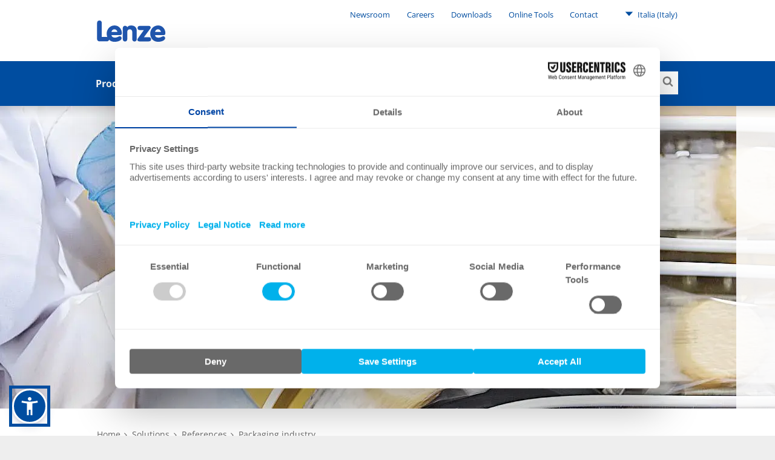

--- FILE ---
content_type: text/html; charset=utf-8
request_url: https://www.lenze.com/en-it/solutions/references/packaging-industry
body_size: 9419
content:
<!DOCTYPE html>
<html dir="ltr" lang="en-it">
<head><!-- Usercentrics Cookies Consent Notice start for www.lenze.com -->
<link rel="preconnect" href="//privacy-proxy.usercentrics.eu">
<link rel="preload" href="//privacy-proxy.usercentrics.eu/latest/uc-block.bundle.js" as="script">
<script id="usercentrics-cmp" src="https://web.cmp.usercentrics.eu/ui/loader.js" data-settings-id="CezB31Pn9CnU4r" data-language="en-it"></script>
<script type="application/javascript" src="https://privacy-proxy.usercentrics.eu/latest/uc-block.bundle.js"></script>
<!-- Usercentrics Cookies Consent Notice end for www.lenze.com -->

<meta charset="utf-8">
<!-- 
	concept, ideas & development by
	            iMi digital GmbH • Matheus-Müller-Straße 3 • 65343 Eltville am Rhein
	            https://www.imi.de/
	
	            We ❤ TYPO3

	This website is powered by TYPO3 - inspiring people to share!
	TYPO3 is a free open source Content Management Framework initially created by Kasper Skaarhoj and licensed under GNU/GPL.
	TYPO3 is copyright 1998-2026 of Kasper Skaarhoj. Extensions are copyright of their respective owners.
	Information and contribution at https://typo3.org/
-->


<link rel="icon" href="/theme/Resources/Public/Icons/favicon.png" type="image/png">
<title>Packaging industry</title>
<meta http-equiv="x-ua-compatible" content="IE=edge" />
<meta name="generator" content="TYPO3 CMS" />
<meta name="twitter:card" content="summary" />
<meta name="google-site-verification" content="ImE1yZ2vpydns2tXrUzgPTwHrNHd9D4qtw43mInW5fA" />

<link rel="stylesheet" href="/typo3conf/ext/blog/Resources/Public/Css/frontend.min.css?1694523035" media="all">
<link rel="stylesheet" href="/typo3conf/ext/imi_lenze_theme/Resources/Public/Css/basicTheme.css?1765814106" media="all">
<link rel="stylesheet" href="/typo3conf/ext/imi_lenze_theme/Resources/Public/Css/Vendor/Bennyluk/sienna-accessibility.css?1755156437" media="all">
<link rel="stylesheet" href="/typo3conf/ext/twoh_tiny_png/Resources/Public/Stylesheet/lightbox.css?1720520180" media="all">
<link rel="stylesheet" href="/typo3conf/ext/imi_lenze_theme/Resources/Public/Css/lazy-loading.css?1682416674" media="all">
<link rel="stylesheet" href="/typo3conf/ext/imi_lenze_theme/Resources/Public/Css/KeSearch/pagination.css?1682416674" media="all">
<link rel="stylesheet" href="/typo3conf/ext/imi_popup/Resources/Public/Stylesheets/imi_popup.css?1720519477" media="all">
<link rel="stylesheet" href="/typo3conf/ext/twoh_tiny_png/Resources/Public/Stylesheet/lazy-load.css?1720520180" media="all">
<link href="/typo3conf/ext/imi_lenze_theme/Resources/Public/Css/ContentElements/campaign.css?1765814107" rel="stylesheet" >
<link href="/typo3conf/ext/imi_lenze_theme/Resources/Public/Css/ContentElements/tiles.css?1765814108" rel="stylesheet" >



<script src="/typo3conf/ext/imi_lenze_dach/Resources/Public/JavaScript/usercentrics.js?1763367305"></script>


<meta name="viewport" content="width=device-width, initial-scale=1">
<link rel="apple-touch-icon" sizes="180x180" href="/typo3conf/ext/imi_lenze_theme/Resources/Public/Icons/lenze_favicon.png">
<link rel="icon" type="image/png" sizes="192x192" href="/typo3conf/ext/imi_lenze_theme/Resources/Public/Icons/lenze_favicon.png">
<link rel="manifest" href="/assets/Public/touchIcons/site.webmanifest">
<meta name="msapplication-config" content="/assets/Public/touchIcons/browserconfig.xml" />
<meta name="msapplication-TileColor" content="#ffffff">
<meta name="theme-color" content="#ffffff">
<link rel="canonical" href="https://www.lenze.com/en-de/solutions/references/packaging-industry"/>

<link rel="alternate" hreflang="de-de" href="https://www.lenze.com/de-de/loesungen/referenzen/verpackungsindustrie"/>
<link rel="alternate" hreflang="en-de" href="https://www.lenze.com/en-de/solutions/references/packaging-industry"/>
<link rel="alternate" hreflang="pl-pl" href="https://www.lenze.com/pl-pl/rozwiazania/referencje/przemysl-opakowan"/>
<link rel="alternate" hreflang="x-default" href="https://www.lenze.com/en-de/solutions/references/packaging-industry"/>
<!-- This site is optimized with the Yoast SEO for TYPO3 plugin - https://yoast.com/typo3-extensions-seo/ -->
<script type="application/ld+json">[{"@context":"https:\/\/www.schema.org","@type":"BreadcrumbList","itemListElement":[{"@type":"ListItem","position":1,"item":{"@id":"https:\/\/www.lenze.com\/en-it\/","name":"Lenze in Italy."}},{"@type":"ListItem","position":2,"item":{"@id":"https:\/\/www.lenze.com\/en-it\/primary-navigation","name":"Primary navigation"}},{"@type":"ListItem","position":3,"item":{"@id":"https:\/\/www.lenze.com\/en-it\/solutions","name":"Solutions"}},{"@type":"ListItem","position":4,"item":{"@id":"https:\/\/www.lenze.com\/en-it\/solutions\/references","name":"References"}},{"@type":"ListItem","position":5,"item":{"@id":"https:\/\/www.lenze.com\/en-it\/solutions\/references\/packaging-industry","name":"Packaging industry"}}]}]</script>
</head>
<body class="lenze">


    
    
    

    <div class="mainContainer">
        
        <header class="mainHeader js-offCanvasMenu">
            
        
        
        <div class="wrapper">
            <a class="mainHeader-logo" href="/en-it/">
                
                        <img class="header-logo-desktop" src="/theme/_dist/images/Lenze.svg">
                        <svg class="header-logo-mobile" viewBox="0 0 340 106"><use xlink:href="/theme/_dist/images/LenzeLogoFooter.svg#logo"></use></svg>
                    
            </a>
        </div>
    
    
            
        <nav class="metaNav" role="navigation">
            <div class="metaNav-level metaNav-level1">
                <div class="wrapper">
                    

    <ul class="metaNav-level1-list">
        
            
    
    <li class="metaNav-level1-item
               has-children
               "
    >
        
    <a href="/en-it/company/newsroom"
       class="js-mainNav-trigger"
    >
        Newsroom
    </a>

        
            
    <ul class="metaNav-level2-list">
        
            <li class="metaNav-level2-item
               
               "
            >
                
    <a href="/en-it/company/newsroom/news/press-releases-lenze-group"
       class="js-mainNav-trigger"
    >
        Press releases
    </a>

            </li>
        
            <li class="metaNav-level2-item
               
               "
            >
                
    <a href="/en-it/company/newsroom/news/topicals-lenze-group"
       class="js-mainNav-trigger"
    >
        Topicals
    </a>

            </li>
        
            <li class="metaNav-level2-item
               
               "
            >
                
    <a href="/en-it/blog"
       class="js-mainNav-trigger"
    >
        Blog
    </a>

            </li>
        
            <li class="metaNav-level2-item
               
               "
            >
                
    <a href="/en-it/company/newsroom/trade-fairs-and-events"
       class="js-mainNav-trigger"
    >
        Trade fairs and events
    </a>

            </li>
        
            <li class="metaNav-level2-item
               
               "
            >
                
    <a href="/en-it/company/newsroom/newsletter"
       class="js-mainNav-trigger"
    >
        Newsletter
    </a>

            </li>
        
    </ul>

        
    </li>

        
            
    
    <li class="metaNav-level1-item
               has-children
               "
    >
        
    <a href="/en-it/company/careers"
       class="js-mainNav-trigger"
    >
        Careers
    </a>

        
            
    <ul class="metaNav-level2-list">
        
            <li class="metaNav-level2-item
               
               "
            >
                
    <a href="/en-it/company/careers/current-vacancies"
       class="js-mainNav-trigger"
    >
        Current vacancies
    </a>

            </li>
        
            <li class="metaNav-level2-item
               
               "
            >
                
    <a href="/en-it/company/careers/experienced-professionals"
       class="js-mainNav-trigger"
    >
        Experienced Professional
    </a>

            </li>
        
    </ul>

        
    </li>

        
            
    
    <li class="metaNav-level1-item
               has-children
               "
    >
        
    <a href="/en-it/services/software-downloads"
       class="js-mainNav-trigger"
    >
        Downloads
    </a>

        
            
    <ul class="metaNav-level2-list">
        
            <li class="metaNav-level2-item
               
               "
            >
                
    <a href="/en-it/solutions/systems/our-software/smart-engineering-apps"
       class="js-mainNav-trigger"
    >
        Engineering apps
    </a>

            </li>
        
            <li class="metaNav-level2-item
               
               "
            >
                
    <a href="/en-it/services/software-downloads/engineering-data"
       class="js-mainNav-trigger"
    >
        Engineering data
    </a>

            </li>
        
            <li class="metaNav-level2-item
               
               "
            >
                
    <a href="/en-it/services/software-downloads/easy-engineering-tools"
       class="js-mainNav-trigger"
    >
        Engineering Software tools
    </a>

            </li>
        
            <li class="metaNav-level2-item
               
               "
            >
                
    <a href="/en-it/services/knowledge-base/application-knowledge-base"
       class="js-mainNav-trigger"
    >
        Product-related Application Knowledge Base articles
    </a>

            </li>
        
            <li class="metaNav-level2-item
               
               "
            >
                
    <a href="/en-it/services/knowledge-base/product-related-documentation"
       class="js-mainNav-trigger"
    >
        Product-related documentation
    </a>

            </li>
        
            <li class="metaNav-level2-item
               
               "
            >
                
    <a href="/en-it/services/knowledge-base/company-related-documentation"
       class="js-mainNav-trigger"
    >
        Certificates and declarations
    </a>

            </li>
        
    </ul>

        
    </li>

        
            
    
    <li class="metaNav-level1-item
               has-children
               is-current is-active"
    >
        
    <a href="/en-it/"
       class="js-mainNav-trigger"
    >
        Online Tools
    </a>

        
            
    <ul class="metaNav-level2-list">
        
            <li class="metaNav-level2-item
               
               "
            >
                
    <a href="https://productfinder.lenze.com/dsc/deepLink.jsp?lang=E&amp;application=dsc"
       class="js-mainNav-trigger"
    >
        EASY Product Finder
    </a>

            </li>
        
            <li class="metaNav-level2-item
               
               "
            >
                
    <a href="https://systemdesigner.lenze.com/DriveSizing"
       class="js-mainNav-trigger"
    >
        Drive Sizing
    </a>

            </li>
        
            <li class="metaNav-level2-item
               
               "
            >
                
    <a href="https://systemdesigner.lenze.com/"
       class="js-mainNav-trigger"
    >
        Machine Design
    </a>

            </li>
        
            <li class="metaNav-level2-item
               
               "
            >
                
    <a href="https://productfinder.lenze.com/dsc/deepLink.jsp?lang=E&amp;application=cad"
       class="js-mainNav-trigger"
    >
        CAD Configurator
    </a>

            </li>
        
            <li class="metaNav-level2-item
               
               "
            >
                
    <a href="https://systemdesigner.lenze.com/MnCurves"
       class="js-mainNav-trigger"
    >
        M-n curves
    </a>

            </li>
        
            <li class="metaNav-level2-item
               
               "
            >
                
    <a href="/en-it/smart-conveyor-story"
       class="js-mainNav-trigger"
    >
        Smart Conveyor Calculator
    </a>

            </li>
        
    </ul>

        
    </li>

        
            
    
    <li class="metaNav-level1-item
               has-children
               "
    >
        
    <a href="/en-it/company/global-presence"
       class="js-mainNav-trigger"
    >
        Contact
    </a>

        
            
    <ul class="metaNav-level2-list">
        
            <li class="metaNav-level2-item
               
               "
            >
                
    <a href="/en-it/company/global-presence/southern-europe/lenze-in-italy"
       class="js-mainNav-trigger"
    >
        Lenze in Italy
    </a>

            </li>
        
            <li class="metaNav-level2-item
               
               "
            >
                
    <a href="/en-it/company/global-presence"
       class="js-mainNav-trigger"
    >
        Lenze worldwide
    </a>

            </li>
        
            <li class="metaNav-level2-item
               
               "
            >
                
    <a href="/en-it/contact-form"
       class="js-mainNav-trigger"
    >
        Contact form
    </a>

            </li>
        
    </ul>

        
    </li>

        
        


    <li class="metaNav-level1-item metaNav-level1-regionSelect ll_switch">
        <a href="#" class="ll_countryName">
            <svg><use xlink:href="/theme/_dist/icons/all.svg#icon-triangleDown"></use></svg>
            Italia
            (Italy)
        </a>
        <ul class="metaNav-level2-list">
            
                
                    <li class="metaNav-level2-item ll_language">
                        <a href="/it-it/solutions/references/packaging-industry">
                            Italiano
                        </a>
                    </li>
                
            
                
                    <li class="metaNav-level2-item ll_language">
                        <a href="/en-it/solutions/references/packaging-industry">
                            English
                        </a>
                    </li>
                
            
            
                <li class="metaNav-level2-item ll_changeCountry">
                    <a class="metaNav-level2-regionSelect" href="/en-it/change-location">
                        Change country
                    </a>
                </li>
            
        </ul>
    </li>




    </ul>


                </div>
            </div>
        </nav>
    
            

        <div class="mainNav js-megaMenu js-makeSticky background-lenzeBlue-100">
            <ul class="js-offCanvasMenu-triggers">
                <li class="js-offCanvasMenu-trigger" data-target="mainNav-search"></li>
                <li class="js-offCanvasMenu-trigger" data-target="mainNav-region"></li>
                <li class="js-offCanvasMenu-trigger" data-target="mainNav-bar"></li>
            </ul>

            <nav id="mainNav-bar" class="mainNav-bar js-offCanvasMenu-target">
                <div class="mainNav-level mainNav-level1">
                    <div class="wrapper">
                        

    <ul class="mainNav-list mainNav-level1-list">
        
            
    
    <li class="mainNav-item mainNav-level1-item page-13185
                has-children
                "
    >
        <a href="/en-it/products" class="js-mainNav-trigger">Products</a>
        
            
    <div class="mainNav-level mainNav-level2">
        <div class="wrapper">
            <ul class="mainNav-list mainNav-level2-list js-menuAim">
                
                    
    <li class="mainNav-item mainNav-level2-item
               
               "
    >
        
            
    
    <div class="mainNav-product-icon" style="width: 24px; height: 24px; margin-right: 6px;">
        <svg xmlns="http://www.w3.org/2000/svg" xmlns:xlink="http://www.w3.org/1999/xlink" version="1.1" id="Ebene_1" x="0px" y="0px" width="24px" height="24px" viewBox="0 0 24 24" overflow="visible" xml:space="preserve">
<path fill="none" d="M0,0h24v24H0V0z"/>
<path fill="#209CDF" d="M15,2V0h-2v2H9v20h7V2H15z M14,20h-3v-3h3V20z M14,15h-3v-3h3V15z M14,10h-3V7h3V10z"/>
</svg>
    </div>

        
        <a class="js-mainNav-trigger
            product-nav-link"
           href="/en-it/products/iiot"
        >
            IIoT
        </a>
        
    </li>

                
                    
    <li class="mainNav-item mainNav-level2-item
               
               "
    >
        
            
    
    <div class="mainNav-product-icon" style="width: 24px; height: 24px; margin-right: 6px;">
        <svg xmlns="http://www.w3.org/2000/svg" xmlns:xlink="http://www.w3.org/1999/xlink" version="1.1" id="Ebene_1" x="0px" y="0px" width="24px" height="24px" viewBox="0 0 24 24" overflow="visible" xml:space="preserve">
<path fill="none" d="M0,0h24v24H0V0z"/>
<path fill="#209CDF" d="M1,3v18h22V3H1z M21,19H3V5h18V19z M12,14c1.10457,0,2-0.89543,2-2s-0.89543-2-2-2s-2,0.89543-2,2  S10.89543,14,12,14z M12.01,6L10,8h4L12.01,6z M16,10v4l2-1.99L16,10z M8,10l-2,2.01L8,14V10z M14,16h-4l2.01,2L14,16z"/>
</svg>
    </div>

        
        <a class="js-mainNav-trigger
            product-nav-link"
           href="/en-it/products/controllers"
        >
            Controllers
        </a>
        
    </li>

                
                    
    <li class="mainNav-item mainNav-level2-item
               
               "
    >
        
            
    
    <div class="mainNav-product-icon" style="width: 24px; height: 24px; margin-right: 6px;">
        <svg xmlns="http://www.w3.org/2000/svg" xmlns:xlink="http://www.w3.org/1999/xlink" version="1.1" id="Ebene_1" x="0px" y="0px" width="24px" height="24px" viewBox="0 0 24 24" overflow="visible" xml:space="preserve">
<path fill="none" d="M0,0h24v24H0V0z"/>
<path fill="#209CDF" d="M7,2v20h10V2H7z M15,12h-1.25c0,0.9665-0.7835,1.75-1.75,1.75s-1.75-0.7835-1.75-1.75H9V5h6V12z"/>
</svg>
    </div>

        
        <a class="js-mainNav-trigger
            product-nav-link"
           href="/en-it/products/inverters"
        >
            Inverters
        </a>
        
    </li>

                
                    
    <li class="mainNav-item mainNav-level2-item
               
               "
    >
        
            
    
    <div class="mainNav-product-icon" style="width: 24px; height: 24px; margin-right: 6px;">
        <svg xmlns="http://www.w3.org/2000/svg" xmlns:xlink="http://www.w3.org/1999/xlink" version="1.1" id="Getriebemotoren_Icon" x="0px" y="0px" width="24px" height="24px" viewBox="0 0 24 24" overflow="visible" xml:space="preserve">
<path fill="#209CDF" d="M22,5h-2.5V2H13v3H4.5v2.5H3v2.48663H0v3h3V15.5h1.5V19H3v2h11.5v-2H22l2-2V7L22,5z M21,15.48663h-9v-1.5h9  V15.48663z M21,12.23663h-9v-1.5h9V12.23663z M21,8.98663h-9v-1.5h9V8.98663z"/>
<rect fill="none" width="24" height="24"/>
</svg>
    </div>

        
        <a class="js-mainNav-trigger
            product-nav-link"
           href="/en-it/products/geared-motors"
        >
            Geared motors
        </a>
        
    </li>

                
                    
    <li class="mainNav-item mainNav-level2-item
               
               "
    >
        
            
    
    <div class="mainNav-product-icon" style="width: 24px; height: 24px; margin-right: 6px;">
        <svg xmlns="http://www.w3.org/2000/svg" xmlns:xlink="http://www.w3.org/1999/xlink" version="1.1" id="Motoren_Icon" x="0px" y="0px" width="24px" height="24px" viewBox="0 0 24 24" overflow="visible" xml:space="preserve">
<path fill="#209CDF" d="M21,6h-5V2.5H9V6H6v2H4v3.5H1v3h3V18h2v2h15l2-2V8L21,6z M18.5,17H8v-1.5h10.5V17z M18.5,13.75H8v-1.5h10.5  V13.75z M18.5,10.5H8V9h10.5V10.5z"/>
<rect fill="none" width="24" height="24"/>
</svg>
    </div>

        
        <a class="js-mainNav-trigger
            product-nav-link"
           href="/en-it/products/motors"
        >
            Motors
        </a>
        
    </li>

                
                    
    <li class="mainNav-item mainNav-level2-item
               
               "
    >
        
            
    
    <div class="mainNav-product-icon" style="width: 24px; height: 24px; margin-right: 6px;">
        <svg xmlns="http://www.w3.org/2000/svg" xmlns:xlink="http://www.w3.org/1999/xlink" version="1.1" id="Getriebe_Icon" x="0px" y="0px" width="24px" height="24px" viewBox="0 0 24 24" overflow="visible" xml:space="preserve">
<polygon fill="#209CDF" points="22,16 22,4 20,4 7,4 7,6 5,6 5,8.528 2,8.528 2,11.5 5,11.5 5,14 7,14 7,18 5,18 5,20 22,20 22,18   20,18 20,16 "/>
<rect fill="none" width="24" height="24"/>
</svg>
    </div>

        
        <a class="js-mainNav-trigger
            product-nav-link"
           href="/en-it/products/gearboxes"
        >
            Gearboxes
        </a>
        
    </li>

                
                    
    <li class="mainNav-item mainNav-level2-item
               
               "
    >
        
            
    
    <div class="mainNav-product-icon" style="width: 24px; height: 24px; margin-right: 6px;">
        <svg xmlns="http://www.w3.org/2000/svg" xmlns:xlink="http://www.w3.org/1999/xlink" version="1.1" id="Zubehör" x="0px" y="0px" width="24px" height="24px" viewBox="0 0 24 24" overflow="visible" xml:space="preserve">
<path fill="#209CDF" d="M18.5,19.5L19,19l0.5-0.5v-3h-15v3L5,19l0.5,0.5H3v2h18v-2H18.5z M6.5,18.5c-0.55228,0-1-0.44772-1-1  s0.44772-1,1-1s1,0.44772,1,1S7.05228,18.5,6.5,18.5z M12,18.5c-0.55229,0-1-0.44772-1-1s0.44771-1,1-1s1,0.44772,1,1  S12.55229,18.5,12,18.5z M17.5,18.5c-0.55228,0-1-0.44772-1-1s0.44772-1,1-1s1,0.44772,1,1S18.05228,18.5,17.5,18.5z M14.5,14.5v-7  h-5v7H14.5z M8.5,7.5h-5v7h5V7.5z M19.5,2.5h-15v4h15V2.5z M6.5,5.5c-0.55228,0-1-0.44772-1-1s0.44772-1,1-1s1,0.44772,1,1  S7.05228,5.5,6.5,5.5z M12,5.5c-0.55229,0-1-0.44772-1-1s0.44771-1,1-1s1,0.44772,1,1S12.55229,5.5,12,5.5z M17.5,5.5  c-0.55228,0-1-0.44772-1-1s0.44772-1,1-1s1,0.44772,1,1S18.05228,5.5,17.5,5.5z M15.5,14.5h5v-7h-5V14.5z"/>
<rect fill="none" width="24" height="24"/>
</svg>
    </div>

        
        <a class="js-mainNav-trigger
            product-nav-link"
           href="/en-it/products/accessories"
        >
            Accessories
        </a>
        
    </li>

                
                    
    <li class="mainNav-item mainNav-level2-item
               
               "
    >
        
            
    
    <div class="mainNav-product-icon" style="width: 24px; height: 24px; margin-right: 6px;">
        <svg xmlns="http://www.w3.org/2000/svg" xmlns:xlink="http://www.w3.org/1999/xlink" version="1.1" id="Ebene_1" x="0px" y="0px" width="24.00001px" height="24.00001px" viewBox="0 0 24.00001 24.00001" overflow="visible" xml:space="preserve">
<path fill="none" d="M0,0h24v24H0V0z"/>
<path fill="#209CDF" d="M12.00543,2.03247H12c-5.51235,0.0015-9.97978,4.47136-9.97828,9.98372  c0.0015,5.51235,4.47136,9.97978,9.98372,9.97828s9.97978-4.47136,9.97828-9.98371  C21.98222,6.50052,17.51566,2.03397,12.00543,2.03247z M12,20c-4.40931,0.00001-7.98377-3.57445-7.98378-7.98376  c0-4.40931,3.57445-7.98377,7.98376-7.98378c4.40931,0,7.98377,3.57445,7.98378,7.98376c0,0.00001,0,0.00001,0,0.00002  C19.98376,16.42555,16.40931,19.99999,12,20z M12,9c-1.65685,0-3,1.34315-3,3s1.34315,3,3,3s3-1.34315,3-3S13.65685,9,12,9z M12,13  c-0.55229,0-1-0.44771-1-1c0.00721-0.54927,0.45073-0.99279,1-1c0.55229,0,1,0.44771,1,1S12.55229,13,12,13z M12,5.50018  c-3.58813,0.00415-6.49585,2.91187-6.5,6.5h2c0.00272-2.48416,2.01584-4.49728,4.5-4.5V5.50018z"/>
</svg>
    </div>

        
        <a class="js-mainNav-trigger
            product-nav-link"
           href="/en-it/products/software"
        >
            Software
        </a>
        
    </li>

                
                    
    <li class="mainNav-item mainNav-level2-item
               
               "
    >
        
        <a class="js-mainNav-trigger
            "
           href="/en-it/products/lenze-fast-application-software"
        >
            Lenze FAST Application Software​
        </a>
        
    </li>

                
                    
    <li class="mainNav-item mainNav-level2-item
               
               "
    >
        
        <a class="js-mainNav-trigger
            "
           href="https://www.lenze-selection.com/en-at"
        >
            Lenze Selection
        </a>
        
    </li>

                
                
            </ul>
        </div>
    </div>

        
    </li>

        
            
    
    <li class="mainNav-item mainNav-level1-item page-26
                has-children
                "
    >
        <a href="/en-it/solutions" class="js-mainNav-trigger">Solutions</a>
        
            
    <div class="mainNav-level mainNav-level2">
        <div class="wrapper">
            <ul class="mainNav-list mainNav-level2-list js-menuAim">
                
                    
    <li class="mainNav-item mainNav-level2-item
               has-children
               "
    >
        
        <a class="js-mainNav-trigger
            "
           href="/en-it/solutions/systems"
        >
            Systems
        </a>
        
            
    <div class="mainNav-level mainNav-level3">
        <div class="wrapper">
            <ul class="mainNav-list mainNav-level3-list js-menuAim">
                
                    
    <li class="mainNav-item mainNav-level3-item
               has-children
               "
    >
        
        <a class="js-mainNav-trigger
            "
           href="/en-it/solutions/systems/our-hardware"
        >
            Our hardware
        </a>
        
            
    <div class="mainNav-level mainNav-level4">
        <div class="wrapper">
            <ul class="mainNav-list mainNav-level4-list js-menuAim">
                
                    
    <li class="mainNav-item mainNav-level4-item
               
               "
    >
        
        <a class="js-mainNav-trigger
            "
           href="/en-it/solutions/systems/our-hardware/x4-remote"
        >
            X4 Remote
        </a>
        
    </li>

                
                    
    <li class="mainNav-item mainNav-level4-item
               
               "
    >
        
        <a class="js-mainNav-trigger
            "
           href="/en-it/smart-servo-axis"
        >
            Motion Control
        </a>
        
    </li>

                
                    
    <li class="mainNav-item mainNav-level4-item
               
               "
    >
        
        <a class="js-mainNav-trigger
            "
           href="/en-it/solutions/systems/our-hardware/it-meets-ot"
        >
            IT meets OT
        </a>
        
    </li>

                
                    
    <li class="mainNav-item mainNav-level4-item
               
               "
    >
        
        <a class="js-mainNav-trigger
            "
           href="/en-it/solutions/systems/our-hardware/automation"
        >
            Automation
        </a>
        
    </li>

                
                    
    <li class="mainNav-item mainNav-level4-item
               
               "
    >
        
        <a class="js-mainNav-trigger
            "
           href="/en-it/solutions/systems/our-hardware/functional-safety"
        >
            Functional safety
        </a>
        
    </li>

                
                
                    <li class="mainNav-item mainNav-level2-item is-link-to-overview">
                        <a href="/en-it/solutions/systems/our-hardware">Our hardware</a>
                    </li>
                
            </ul>
        </div>
    </div>

        
    </li>

                
                    
    <li class="mainNav-item mainNav-level3-item
               has-children
               "
    >
        
        <a class="js-mainNav-trigger
            "
           href="/en-it/solutions/systems/our-software"
        >
            Our software
        </a>
        
            
    <div class="mainNav-level mainNav-level4">
        <div class="wrapper">
            <ul class="mainNav-list mainNav-level4-list js-menuAim">
                
                    
    <li class="mainNav-item mainNav-level4-item
               
               "
    >
        
        <a class="js-mainNav-trigger
            "
           href="/en-it/solutions/systems/our-software/nupano-open-automation-platform"
        >
            NUPANO Open Automation Platform
        </a>
        
    </li>

                
                    
    <li class="mainNav-item mainNav-level4-item
               
               "
    >
        
        <a class="js-mainNav-trigger
            "
           href="/en-it/solutions/systems/our-software/oee-downtime-tracking"
        >
            OEE &amp; Downtime Tracking
        </a>
        
    </li>

                
                    
    <li class="mainNav-item mainNav-level4-item
               
               "
    >
        
        <a class="js-mainNav-trigger
            "
           href="/en-it/solutions/systems/our-software/machine-visualization"
        >
            Machine Visualization
        </a>
        
    </li>

                
                    
    <li class="mainNav-item mainNav-level4-item
               
               "
    >
        
        <a class="js-mainNav-trigger
            "
           href="/en-it/solutions/systems/our-software/engineering-suite"
        >
            Engineering Suite
        </a>
        
    </li>

                
                    
    <li class="mainNav-item mainNav-level4-item
               
               "
    >
        
        <a class="js-mainNav-trigger
            "
           href="/en-it/solutions/systems/our-software/smart-engineering-apps"
        >
            SMART Engineering apps
        </a>
        
    </li>

                
                
                    <li class="mainNav-item mainNav-level2-item is-link-to-overview">
                        <a href="/en-it/solutions/systems/our-software">Our software</a>
                    </li>
                
            </ul>
        </div>
    </div>

        
    </li>

                
                    
    <li class="mainNav-item mainNav-level3-item
               has-children
               "
    >
        
        <a class="js-mainNav-trigger
            "
           href="/en-it/solutions/systems/our-brainware"
        >
            Our brainware
        </a>
        
            
    <div class="mainNav-level mainNav-level4">
        <div class="wrapper">
            <ul class="mainNav-list mainNav-level4-list js-menuAim">
                
                    
    <li class="mainNav-item mainNav-level4-item
               
               "
    >
        
        <a class="js-mainNav-trigger
            "
           href="/en-it/solutions/systems/our-brainware/digital-solutions"
        >
            Digital Solutions
        </a>
        
    </li>

                
                    
    <li class="mainNav-item mainNav-level4-item
               
               "
    >
        
        <a class="js-mainNav-trigger
            "
           href="/en-it/solutions/systems/our-brainware/condition-monitoring"
        >
            Condition monitoring
        </a>
        
    </li>

                
                    
    <li class="mainNav-item mainNav-level4-item
               
               "
    >
        
        <a class="js-mainNav-trigger
            "
           href="/en-it/solutions/systems/our-brainware/digital-twin"
        >
            Digital Twin
        </a>
        
    </li>

                
                    
    <li class="mainNav-item mainNav-level4-item
               
               "
    >
        
        <a class="js-mainNav-trigger
            "
           href="/en-it/solutions/systems/our-brainware/lenze-engineering-services"
        >
            Lenze Engineering services
        </a>
        
    </li>

                
                    
    <li class="mainNav-item mainNav-level4-item
               
               "
    >
        
        <a class="js-mainNav-trigger
            "
           href="/en-it/solutions/systems/our-brainware/lenze-performance-partner"
        >
            Lenze Performance Partner
        </a>
        
    </li>

                
                
                    <li class="mainNav-item mainNav-level2-item is-link-to-overview">
                        <a href="/en-it/solutions/systems/our-brainware">Our brainware</a>
                    </li>
                
            </ul>
        </div>
    </div>

        
    </li>

                
                
                    <li class="mainNav-item mainNav-level2-item is-link-to-overview">
                        <a href="/en-it/solutions/systems">Systems</a>
                    </li>
                
            </ul>
        </div>
    </div>

        
    </li>

                
                    
    <li class="mainNav-item mainNav-level2-item
               has-children
               "
    >
        
        <a class="js-mainNav-trigger
            "
           href="/en-it/solutions/mechatronics"
        >
            Mechatronics
        </a>
        
            
    <div class="mainNav-level mainNav-level3">
        <div class="wrapper">
            <ul class="mainNav-list mainNav-level3-list js-menuAim">
                
                    
    <li class="mainNav-item mainNav-level3-item
               
               "
    >
        
        <a class="js-mainNav-trigger
            "
           href="/en-it/solutions/mechatronics/mechatronic-competence-campus"
        >
            Mechatronic Competence Campus
        </a>
        
    </li>

                
                    
    <li class="mainNav-item mainNav-level3-item
               
               "
    >
        
        <a class="js-mainNav-trigger
            "
           href="/en-it/solutions/mechatronics/decentralized-drive-packages"
        >
            Decentralized Drive Packages
        </a>
        
    </li>

                
                    
    <li class="mainNav-item mainNav-level3-item
               
               "
    >
        
        <a class="js-mainNav-trigger
            "
           href="/en-it/energy-efficient-drive-solutions"
        >
            Energy efficiency
        </a>
        
    </li>

                
                    
    <li class="mainNav-item mainNav-level3-item
               
               "
    >
        
        <a class="js-mainNav-trigger
            "
           href="/en-it/smart-conveyor-story"
        >
            Smart Conveyor Story
        </a>
        
    </li>

                
                
                    <li class="mainNav-item mainNav-level2-item is-link-to-overview">
                        <a href="/en-it/solutions/mechatronics">Mechatronics</a>
                    </li>
                
            </ul>
        </div>
    </div>

        
    </li>

                
                    
    <li class="mainNav-item mainNav-level2-item
               
               "
    >
        
        <a class="js-mainNav-trigger
            "
           href="/en-it/solutions/brand-labeling"
        >
            Brand Labeling
        </a>
        
    </li>

                
                    
    <li class="mainNav-item mainNav-level2-item
               has-children
               "
    >
        
        <a class="js-mainNav-trigger
            "
           href="/en-it/solutions/industries"
        >
            Industries
        </a>
        
            
    <div class="mainNav-level mainNav-level3">
        <div class="wrapper">
            <ul class="mainNav-list mainNav-level3-list js-menuAim">
                
                    
    <li class="mainNav-item mainNav-level3-item
               has-children
               "
    >
        
        <a class="js-mainNav-trigger
            "
           href="/en-it/solutions/industries/automotive-industry"
        >
            Automotive industry
        </a>
        
            
    <div class="mainNav-level mainNav-level4">
        <div class="wrapper">
            <ul class="mainNav-list mainNav-level4-list js-menuAim">
                
                    
    <li class="mainNav-item mainNav-level4-item
               
               "
    >
        
        <a class="js-mainNav-trigger
            "
           href="/en-it/solutions/industries/automotive-industry/references"
        >
            References
        </a>
        
    </li>

                
                
                    <li class="mainNav-item mainNav-level2-item is-link-to-overview">
                        <a href="/en-it/solutions/industries/automotive-industry">Automotive industry</a>
                    </li>
                
            </ul>
        </div>
    </div>

        
    </li>

                
                    
    <li class="mainNav-item mainNav-level3-item
               
               "
    >
        
        <a class="js-mainNav-trigger
            "
           href="/en-it/battery-production"
        >
            Battery Production
        </a>
        
    </li>

                
                    
    <li class="mainNav-item mainNav-level3-item
               has-children
               "
    >
        
        <a class="js-mainNav-trigger
            "
           href="/en-it/solutions/industries/converting-and-printing-industry"
        >
            Converting and printing industry
        </a>
        
            
    <div class="mainNav-level mainNav-level4">
        <div class="wrapper">
            <ul class="mainNav-list mainNav-level4-list js-menuAim">
                
                    
    <li class="mainNav-item mainNav-level4-item
               
               "
    >
        
        <a class="js-mainNav-trigger
            "
           href="/en-it/solutions/industries/converting-and-printing-industry/references"
        >
            References
        </a>
        
    </li>

                
                
                    <li class="mainNav-item mainNav-level2-item is-link-to-overview">
                        <a href="/en-it/solutions/industries/converting-and-printing-industry">Converting and printing industry</a>
                    </li>
                
            </ul>
        </div>
    </div>

        
    </li>

                
                    
    <li class="mainNav-item mainNav-level3-item
               
               "
    >
        
        <a class="js-mainNav-trigger
            "
           href="/en-it/solutions/industries/vehicle-washing-units"
        >
            Vehicle washing
        </a>
        
    </li>

                
                    
    <li class="mainNav-item mainNav-level3-item
               
               "
    >
        
        <a class="js-mainNav-trigger
            "
           href="/en-it/solutions/industries/airport-logistics"
        >
            Airport logistics
        </a>
        
    </li>

                
                    
    <li class="mainNav-item mainNav-level3-item
               
               "
    >
        
        <a class="js-mainNav-trigger
            "
           href="/en-it/solutions/industries/glass-stone-and-ceramics"
        >
            Glass, stone and ceramics
        </a>
        
    </li>

                
                    
    <li class="mainNav-item mainNav-level3-item
               
               "
    >
        
        <a class="js-mainNav-trigger
            "
           href="/en-it/solutions/industries/wood-working"
        >
            Wood working
        </a>
        
    </li>

                
                    
    <li class="mainNav-item mainNav-level3-item
               has-children
               "
    >
        
        <a class="js-mainNav-trigger
            "
           href="/en-it/solutions/industries/hvac-r"
        >
            HVAC-R
        </a>
        
            
    <div class="mainNav-level mainNav-level4">
        <div class="wrapper">
            <ul class="mainNav-list mainNav-level4-list js-menuAim">
                
                    
    <li class="mainNav-item mainNav-level4-item
               
               "
    >
        
        <a class="js-mainNav-trigger
            "
           href="/en-it/solutions/industries/hvac-r/refrigeration-engineering-and-heat-pumps"
        >
            Refrigeration engineering and heat pumps
        </a>
        
    </li>

                
                    
    <li class="mainNav-item mainNav-level4-item
               
               "
    >
        
        <a class="js-mainNav-trigger
            "
           href="/en-it/solutions/industries/hvac-r/ventilation-equipment"
        >
            Ventilation equipment
        </a>
        
    </li>

                
                
                    <li class="mainNav-item mainNav-level2-item is-link-to-overview">
                        <a href="/en-it/solutions/industries/hvac-r">HVAC-R</a>
                    </li>
                
            </ul>
        </div>
    </div>

        
    </li>

                
                    
    <li class="mainNav-item mainNav-level3-item
               
               "
    >
        
        <a class="js-mainNav-trigger
            "
           href="/en-it/solutions/industries/plastics-industry"
        >
            Plastics industry
        </a>
        
    </li>

                
                    
    <li class="mainNav-item mainNav-level3-item
               
               "
    >
        
        <a class="js-mainNav-trigger
            "
           href="/en-it/solutions/industries/courier-express-parcel"
        >
            Courier Express Parcel​
        </a>
        
    </li>

                
                    
    <li class="mainNav-item mainNav-level3-item
               has-children
               "
    >
        
        <a class="js-mainNav-trigger
            "
           href="/en-it/solutions/industries/warehouse-logistics"
        >
            Warehouse logistics
        </a>
        
            
    <div class="mainNav-level mainNav-level4">
        <div class="wrapper">
            <ul class="mainNav-list mainNav-level4-list js-menuAim">
                
                    
    <li class="mainNav-item mainNav-level4-item
               
               "
    >
        
        <a class="js-mainNav-trigger
            "
           href="/en-it/solutions/industries/warehouse-logistics/solutions-storage-and-retrieval-machine"
        >
            Solutions Storage and retrieval machine
        </a>
        
    </li>

                
                
                    <li class="mainNav-item mainNav-level2-item is-link-to-overview">
                        <a href="/en-it/solutions/industries/warehouse-logistics">Warehouse logistics</a>
                    </li>
                
            </ul>
        </div>
    </div>

        
    </li>

                
                    
    <li class="mainNav-item mainNav-level3-item
               
               "
    >
        
        <a class="js-mainNav-trigger
            "
           href="/en-it/solutions/industries/metalworking"
        >
            Metalworking
        </a>
        
    </li>

                
                    
    <li class="mainNav-item mainNav-level3-item
               
               "
    >
        
        <a class="js-mainNav-trigger
            "
           href="/en-it/solutions/industries/pump-applications"
        >
            Pumps
        </a>
        
    </li>

                
                    
    <li class="mainNav-item mainNav-level3-item
               
               "
    >
        
        <a class="js-mainNav-trigger
            "
           href="/en-it/solutions/industries/robotics"
        >
            Robotics
        </a>
        
    </li>

                
                    
    <li class="mainNav-item mainNav-level3-item
               has-children
               "
    >
        
        <a class="js-mainNav-trigger
            "
           href="/en-it/solutions/industries/textile-industry"
        >
            Textile industry
        </a>
        
            
    <div class="mainNav-level mainNav-level4">
        <div class="wrapper">
            <ul class="mainNav-list mainNav-level4-list js-menuAim">
                
                    
    <li class="mainNav-item mainNav-level4-item
               
               "
    >
        
        <a class="js-mainNav-trigger
            "
           href="/en-it/solutions/industries/textile-industry/reference-customers"
        >
            References
        </a>
        
    </li>

                
                
                    <li class="mainNav-item mainNav-level2-item is-link-to-overview">
                        <a href="/en-it/solutions/industries/textile-industry">Textile industry</a>
                    </li>
                
            </ul>
        </div>
    </div>

        
    </li>

                
                    
    <li class="mainNav-item mainNav-level3-item
               has-children
               "
    >
        
        <a class="js-mainNav-trigger
            "
           href="/en-it/solutions/industries/packaging-industry"
        >
            Packaging industry
        </a>
        
            
    <div class="mainNav-level mainNav-level4">
        <div class="wrapper">
            <ul class="mainNav-list mainNav-level4-list js-menuAim">
                
                    
    <li class="mainNav-item mainNav-level4-item
               
               "
    >
        
        <a class="js-mainNav-trigger
            "
           href="/en-it/solutions/industries/packaging-industry/references"
        >
            References
        </a>
        
    </li>

                
                
                    <li class="mainNav-item mainNav-level2-item is-link-to-overview">
                        <a href="/en-it/solutions/industries/packaging-industry">Packaging industry</a>
                    </li>
                
            </ul>
        </div>
    </div>

        
    </li>

                
                
                    <li class="mainNav-item mainNav-level2-item is-link-to-overview">
                        <a href="/en-it/solutions/industries">Industries</a>
                    </li>
                
            </ul>
        </div>
    </div>

        
    </li>

                
                    
    <li class="mainNav-item mainNav-level2-item
               has-children
               "
    >
        
        <a class="js-mainNav-trigger
            "
           href="/en-it/solutions/references"
        >
            References
        </a>
        
            
    <div class="mainNav-level mainNav-level3">
        <div class="wrapper">
            <ul class="mainNav-list mainNav-level3-list js-menuAim">
                
                    
    <li class="mainNav-item mainNav-level3-item
               has-children
               "
    >
        
        <a class="js-mainNav-trigger
            "
           href="/en-it/solutions/references/converting-and-printing-industry"
        >
            Converting and printing industry
        </a>
        
            
    <div class="mainNav-level mainNav-level4">
        <div class="wrapper">
            <ul class="mainNav-list mainNav-level4-list js-menuAim">
                
                    
    <li class="mainNav-item mainNav-level4-item
               
               "
    >
        
        <a class="js-mainNav-trigger
            "
           href="/en-it/solutions/references/converting-and-printing-industry/bst"
        >
            BST
        </a>
        
    </li>

                
                    
    <li class="mainNav-item mainNav-level4-item
               
               "
    >
        
        <a class="js-mainNav-trigger
            "
           href="/en-it/solutions/references/converting-and-printing-industry/donghang-graphic-technology-inc"
        >
            Donghang Graphic Technology Inc.
        </a>
        
    </li>

                
                    
    <li class="mainNav-item mainNav-level4-item
               
               "
    >
        
        <a class="js-mainNav-trigger
            "
           href="/en-it/solutions/references/converting-and-printing-industry/durst-group"
        >
            DURST Group
        </a>
        
    </li>

                
                    
    <li class="mainNav-item mainNav-level4-item
               
               "
    >
        
        <a class="js-mainNav-trigger
            "
           href="/en-it/solutions/references/converting-and-printing-industry/dw-engineers"
        >
            D.W. Engineers
        </a>
        
    </li>

                
                    
    <li class="mainNav-item mainNav-level4-item
               
               "
    >
        
        <a class="js-mainNav-trigger
            "
           href="/en-it/solutions/references/converting-and-printing-industry/gic"
        >
            GIC
        </a>
        
    </li>

                
                    
    <li class="mainNav-item mainNav-level4-item
               
               "
    >
        
        <a class="js-mainNav-trigger
            "
           href="/en-it/solutions/references/converting-and-printing-industry/maan-engineering"
        >
            MAAN Engineering
        </a>
        
    </li>

                
                    
    <li class="mainNav-item mainNav-level4-item
               
               "
    >
        
        <a class="js-mainNav-trigger
            "
           href="/en-it/solutions/references/converting-and-printing-industry/mendel-rg-systems"
        >
            Mendel RG Systems
        </a>
        
    </li>

                
                    
    <li class="mainNav-item mainNav-level4-item
               
               "
    >
        
        <a class="js-mainNav-trigger
            "
           href="/en-it/solutions/references/nikelman-printing-press"
        >
            Nikelman Printing press
        </a>
        
    </li>

                
                    
    <li class="mainNav-item mainNav-level4-item
               
               "
    >
        
        <a class="js-mainNav-trigger
            "
           href="/en-it/solutions/references/converting-and-printing-industry/relinquo-automation-pvt-ltd"
        >
            Relinquo Automation Pvt. Ltd.
        </a>
        
    </li>

                
                    
    <li class="mainNav-item mainNav-level4-item
               
               "
    >
        
        <a class="js-mainNav-trigger
            "
           href="/en-it/solutions/references/converting-and-printing-industry/suddha-machineries-and-industries-pvt-ltd"
        >
            Suddha Machineries and Industries PVT LTD
        </a>
        
    </li>

                
                
                    <li class="mainNav-item mainNav-level2-item is-link-to-overview">
                        <a href="/en-it/solutions/references/converting-and-printing-industry">Converting and printing industry</a>
                    </li>
                
            </ul>
        </div>
    </div>

        
    </li>

                
                    
    <li class="mainNav-item mainNav-level3-item
               
               "
    >
        
        <a class="js-mainNav-trigger
            "
           href="/en-it/solutions/references/airport-logistics"
        >
            Airport logistics
        </a>
        
    </li>

                
                    
    <li class="mainNav-item mainNav-level3-item
               
               "
    >
        
        <a class="js-mainNav-trigger
            "
           href="/en-it/solutions/references/courier-express-parcel"
        >
            Courier, Express &amp; Parcel
        </a>
        
    </li>

                
                    
    <li class="mainNav-item mainNav-level3-item
               has-children
               "
    >
        
        <a class="js-mainNav-trigger
            "
           href="/en-it/solutions/references/warehouse-logistics"
        >
            Warehouse logistics
        </a>
        
            
    <div class="mainNav-level mainNav-level4">
        <div class="wrapper">
            <ul class="mainNav-list mainNav-level4-list js-menuAim">
                
                    
    <li class="mainNav-item mainNav-level4-item
               
               "
    >
        
        <a class="js-mainNav-trigger
            "
           href="/en-it/solutions/references/warehouse-logistics/bonarea"
        >
            bonArea
        </a>
        
    </li>

                
                    
    <li class="mainNav-item mainNav-level4-item
               
               "
    >
        
        <a class="js-mainNav-trigger
            "
           href="/en-it/solutions/references/stoecklin-high-bay-warehouse"
        >
            Stöcklin High-bay warehouse
        </a>
        
    </li>

                
                    
    <li class="mainNav-item mainNav-level4-item
               
               "
    >
        
        <a class="js-mainNav-trigger
            "
           href="/en-it/solutions/references/warehouse-logistics/vectron"
        >
            Vectron
        </a>
        
    </li>

                
                    
    <li class="mainNav-item mainNav-level4-item
               
               "
    >
        
        <a class="js-mainNav-trigger
            "
           href="/en-it/solutions/references/witron-warehouse-logistics"
        >
            Witron Warehouse logistics
        </a>
        
    </li>

                
                
                    <li class="mainNav-item mainNav-level2-item is-link-to-overview">
                        <a href="/en-it/solutions/references/warehouse-logistics">Warehouse logistics</a>
                    </li>
                
            </ul>
        </div>
    </div>

        
    </li>

                
                    
    <li class="mainNav-item mainNav-level3-item
               has-children
               "
    >
        
        <a class="js-mainNav-trigger
            "
           href="/en-it/solutions/references/textile-industry"
        >
            Textile industry
        </a>
        
            
    <div class="mainNav-level mainNav-level4">
        <div class="wrapper">
            <ul class="mainNav-list mainNav-level4-list js-menuAim">
                
                    
    <li class="mainNav-item mainNav-level4-item
               
               "
    >
        
        <a class="js-mainNav-trigger
            "
           href="/en-it/solutions/references/dilmenler"
        >
            Dilmenler
        </a>
        
    </li>

                
                    
    <li class="mainNav-item mainNav-level4-item
               
               "
    >
        
        <a class="js-mainNav-trigger
            "
           href="/en-it/solutions/references/textile-industry/gilbos"
        >
            Gilbos
        </a>
        
    </li>

                
                    
    <li class="mainNav-item mainNav-level4-item
               
               "
    >
        
        <a class="js-mainNav-trigger
            "
           href="/en-it/solutions/references/textile-industry/mbk-and-dms-dilmenler"
        >
            MBK and DMS Dilmenler
        </a>
        
    </li>

                
                    
    <li class="mainNav-item mainNav-level4-item
               
               "
    >
        
        <a class="js-mainNav-trigger
            "
           href="/en-it/solutions/references/menzel-compact-washer"
        >
            Menzel Compact washer
        </a>
        
    </li>

                
                    
    <li class="mainNav-item mainNav-level4-item
               
               "
    >
        
        <a class="js-mainNav-trigger
            "
           href="/en-it/solutions/references/monforts-textile-machine"
        >
            Monforts Textile machine
        </a>
        
    </li>

                
                    
    <li class="mainNav-item mainNav-level4-item
               
               "
    >
        
        <a class="js-mainNav-trigger
            "
           href="/en-it/solutions/references/nomaco-nonwoven-machines"
        >
            Nomaco Nonwoven machines
        </a>
        
    </li>

                
                    
    <li class="mainNav-item mainNav-level4-item
               
               "
    >
        
        <a class="js-mainNav-trigger
            "
           href="/en-it/solutions/references/nscn-schlumberger"
        >
            nsc.n schlumberger
        </a>
        
    </li>

                
                    
    <li class="mainNav-item mainNav-level4-item
               
               "
    >
        
        <a class="js-mainNav-trigger
            "
           href="/en-it/solutions/references/picanol-weaving-machines"
        >
            Picanol Weaving machines
        </a>
        
    </li>

                
                    
    <li class="mainNav-item mainNav-level4-item
               
               "
    >
        
        <a class="js-mainNav-trigger
            "
           href="/en-it/solutions/references/prosmh"
        >
            Pro-SMH
        </a>
        
    </li>

                
                    
    <li class="mainNav-item mainNav-level4-item
               
               "
    >
        
        <a class="js-mainNav-trigger
            "
           href="/en-it/solutions/references/texpro"
        >
            Texpro
        </a>
        
    </li>

                
                    
    <li class="mainNav-item mainNav-level4-item
               
               "
    >
        
        <a class="js-mainNav-trigger
            "
           href="/en-it/solutions/references/textile-industry/trigema-and-xetma-vollenweider"
        >
            Trigema and Xetma Vollenweider
        </a>
        
    </li>

                
                    
    <li class="mainNav-item mainNav-level4-item
               
               "
    >
        
        <a class="js-mainNav-trigger
            "
           href="/en-it/solutions/references/zimmer-austria"
        >
            Zimmer Austria
        </a>
        
    </li>

                
                
                    <li class="mainNav-item mainNav-level2-item is-link-to-overview">
                        <a href="/en-it/solutions/references/textile-industry">Textile industry</a>
                    </li>
                
            </ul>
        </div>
    </div>

        
    </li>

                
                    
    <li class="mainNav-item mainNav-level3-item
               has-children
               "
    >
        
        <a class="js-mainNav-trigger
            "
           href="/en-it/solutions/references/packaging-industry"
        >
            Packaging industry
        </a>
        
            
    <div class="mainNav-level mainNav-level4">
        <div class="wrapper">
            <ul class="mainNav-list mainNav-level4-list js-menuAim">
                
                    
    <li class="mainNav-item mainNav-level4-item
               
               "
    >
        
        <a class="js-mainNav-trigger
            "
           href="/en-it/solutions/references/citus-kalix-packaging-machine"
        >
            Citus Kalix Packaging machine
        </a>
        
    </li>

                
                    
    <li class="mainNav-item mainNav-level4-item
               
               "
    >
        
        <a class="js-mainNav-trigger
            "
           href="/en-it/solutions/references/packaging-industry/dmk"
        >
            DMK
        </a>
        
    </li>

                
                    
    <li class="mainNav-item mainNav-level4-item
               
               "
    >
        
        <a class="js-mainNav-trigger
            "
           href="/en-it/solutions/references/fricke-abfuelltechnik"
        >
            Fricke Abfülltechnik
        </a>
        
    </li>

                
                    
    <li class="mainNav-item mainNav-level4-item
               
               "
    >
        
        <a class="js-mainNav-trigger
            "
           href="/en-it/solutions/references/kletec-egg-processing-machines"
        >
            Kletec Egg processing machines
        </a>
        
    </li>

                
                    
    <li class="mainNav-item mainNav-level4-item
               
               "
    >
        
        <a class="js-mainNav-trigger
            "
           href="/en-it/solutions/references/packaging-industry/makro-makina"
        >
            MAKRO MAKINA
        </a>
        
    </li>

                
                    
    <li class="mainNav-item mainNav-level4-item
               
               "
    >
        
        <a class="js-mainNav-trigger
            "
           href="/en-it/solutions/references/mondini"
        >
            Mondini
        </a>
        
    </li>

                
                    
    <li class="mainNav-item mainNav-level4-item
               
               "
    >
        
        <a class="js-mainNav-trigger
            "
           href="/en-it/solutions/references/packaging-industry/payper"
        >
            PAYPER
        </a>
        
    </li>

                
                    
    <li class="mainNav-item mainNav-level4-item
               
               "
    >
        
        <a class="js-mainNav-trigger
            "
           href="/en-it/solutions/references/technikkels"
        >
            TechNikkels
        </a>
        
    </li>

                
                    
    <li class="mainNav-item mainNav-level4-item
               
               "
    >
        
        <a class="js-mainNav-trigger
            "
           href="/en-it/solutions/references/wolf-packaging-machines"
        >
            Wolf Packaging machines
        </a>
        
    </li>

                
                    
    <li class="mainNav-item mainNav-level4-item
               
               "
    >
        
        <a class="js-mainNav-trigger
            "
           href="/en-it/solutions/references/xox-retrofit-extruder"
        >
            XOX Retrofit extruder
        </a>
        
    </li>

                
                
                    <li class="mainNav-item mainNav-level2-item is-link-to-overview">
                        <a href="/en-it/solutions/references/packaging-industry">Packaging industry</a>
                    </li>
                
            </ul>
        </div>
    </div>

        
    </li>

                
                    
    <li class="mainNav-item mainNav-level3-item
               has-children
               "
    >
        
        <a class="js-mainNav-trigger
            "
           href="/en-it/solutions/references/further-industries"
        >
            Further industries
        </a>
        
            
    <div class="mainNav-level mainNav-level4">
        <div class="wrapper">
            <ul class="mainNav-list mainNav-level4-list js-menuAim">
                
                    
    <li class="mainNav-item mainNav-level4-item
               
               "
    >
        
        <a class="js-mainNav-trigger
            "
           href="/en-it/solutions/references/further-industries/bauer"
        >
            Bauer
        </a>
        
    </li>

                
                    
    <li class="mainNav-item mainNav-level4-item
               
               "
    >
        
        <a class="js-mainNav-trigger
            "
           href="/en-it/solutions/references/hegla-new-technology"
        >
            HEGLA New Technology
        </a>
        
    </li>

                
                    
    <li class="mainNav-item mainNav-level4-item
               
               "
    >
        
        <a class="js-mainNav-trigger
            "
           href="/en-it/solutions/references/kabtec-test-systems"
        >
            KABTEC Test systems
        </a>
        
    </li>

                
                    
    <li class="mainNav-item mainNav-level4-item
               
               "
    >
        
        <a class="js-mainNav-trigger
            "
           href="/en-it/solutions/references/lisec"
        >
            Lisec
        </a>
        
    </li>

                
                    
    <li class="mainNav-item mainNav-level4-item
               
               "
    >
        
        <a class="js-mainNav-trigger
            "
           href="/en-it/solutions/references/further-industries/mfl"
        >
            MFL
        </a>
        
    </li>

                
                    
    <li class="mainNav-item mainNav-level4-item
               
               "
    >
        
        <a class="js-mainNav-trigger
            "
           href="/en-it/solutions/references/schelling-sawing-center"
        >
            Schelling Sawing center
        </a>
        
    </li>

                
                    
    <li class="mainNav-item mainNav-level4-item
               
               "
    >
        
        <a class="js-mainNav-trigger
            "
           href="/en-it/solutions/references/further-industries/weinig-grecon"
        >
            Weinig Grecon
        </a>
        
    </li>

                
                
                    <li class="mainNav-item mainNav-level2-item is-link-to-overview">
                        <a href="/en-it/solutions/references/further-industries">Further industries</a>
                    </li>
                
            </ul>
        </div>
    </div>

        
    </li>

                
                
                    <li class="mainNav-item mainNav-level2-item is-link-to-overview">
                        <a href="/en-it/solutions/references">References</a>
                    </li>
                
            </ul>
        </div>
    </div>

        
    </li>

                
                
                    <li class="mainNav-item mainNav-level2-item is-link-to-overview">
                        <a href="/en-it/solutions">Solutions</a>
                    </li>
                
            </ul>
        </div>
    </div>

        
    </li>

        
            
    
    <li class="mainNav-item mainNav-level1-item page-10243
                has-children
                "
    >
        <a href="/en-it/services" class="js-mainNav-trigger">Services</a>
        
            
    <div class="mainNav-level mainNav-level2">
        <div class="wrapper">
            <ul class="mainNav-list mainNav-level2-list js-menuAim">
                
                    
    <li class="mainNav-item mainNav-level2-item
               
               "
    >
        
        <a class="js-mainNav-trigger
            "
           href="/en-it/services/aftersales-services"
        >
            Aftersales services
        </a>
        
    </li>

                
                    
    <li class="mainNav-item mainNav-level2-item
               has-children
               "
    >
        
        <a class="js-mainNav-trigger
            "
           href="/en-it/services/training-services"
        >
            Training
        </a>
        
            
    <div class="mainNav-level mainNav-level3">
        <div class="wrapper">
            <ul class="mainNav-list mainNav-level3-list js-menuAim">
                
                    
    <li class="mainNav-item mainNav-level3-item
               
               "
    >
        
        <a class="js-mainNav-trigger
            "
           href="/en-it/services/training-services/on-site-training"
        >
            On-site training
        </a>
        
    </li>

                
                    
    <li class="mainNav-item mainNav-level3-item
               
               "
    >
        
        <a class="js-mainNav-trigger
            "
           href="https://bhndienst.plateau.com/learning/user/portal.do?siteID=TT-LIT"
        >
            On-demand tutorials
        </a>
        
    </li>

                
                    
    <li class="mainNav-item mainNav-level3-item
               
               "
    >
        
        <a class="js-mainNav-trigger
            "
           href="/en-it/services/training-services/online-training"
        >
            Online training
        </a>
        
    </li>

                
                
                    <li class="mainNav-item mainNav-level2-item is-link-to-overview">
                        <a href="/en-it/services/training-services">Training</a>
                    </li>
                
            </ul>
        </div>
    </div>

        
    </li>

                
                    
    <li class="mainNav-item mainNav-level2-item
               
               "
    >
        
        <a class="js-mainNav-trigger
            "
           href="/en-it/solutions/systems/our-brainware/lenze-engineering-services"
        >
            Engineering services
        </a>
        
    </li>

                
                    
    <li class="mainNav-item mainNav-level2-item
               has-children
               "
    >
        
        <a class="js-mainNav-trigger
            "
           href="/en-it/services/cyber-security"
        >
            Cyber Security
        </a>
        
            
    <div class="mainNav-level mainNav-level3">
        <div class="wrapper">
            <ul class="mainNav-list mainNav-level3-list js-menuAim">
                
                    
    <li class="mainNav-item mainNav-level3-item
               
               "
    >
        
        <a class="js-mainNav-trigger
            "
           href="/en-it/services/cyber-security/cyber-security-statements"
        >
            Cyber Security Statements
        </a>
        
    </li>

                
                
                    <li class="mainNav-item mainNav-level2-item is-link-to-overview">
                        <a href="/en-it/services/cyber-security">Cyber Security</a>
                    </li>
                
            </ul>
        </div>
    </div>

        
    </li>

                
                    
    <li class="mainNav-item mainNav-level2-item
               has-children
               "
    >
        
        <a class="js-mainNav-trigger
            "
           href="/en-it/services/software-downloads"
        >
            Software downloads
        </a>
        
            
    <div class="mainNav-level mainNav-level3">
        <div class="wrapper">
            <ul class="mainNav-list mainNav-level3-list js-menuAim">
                
                    
    <li class="mainNav-item mainNav-level3-item
               
               "
    >
        
        <a class="js-mainNav-trigger
            "
           href="/en-it/services/software-downloads/easy-engineering-tools"
        >
            EASY Engineering tools
        </a>
        
    </li>

                
                    
    <li class="mainNav-item mainNav-level3-item
               
               "
    >
        
        <a class="js-mainNav-trigger
            "
           href="/en-it/solutions/systems/our-software/smart-engineering-apps"
        >
            Engineering Apps
        </a>
        
    </li>

                
                    
    <li class="mainNav-item mainNav-level3-item
               
               "
    >
        
        <a class="js-mainNav-trigger
            "
           href="/en-it/services/software-downloads/engineering-data"
        >
            Engineering data
        </a>
        
    </li>

                
                
                    <li class="mainNav-item mainNav-level2-item is-link-to-overview">
                        <a href="/en-it/services/software-downloads">Software downloads</a>
                    </li>
                
            </ul>
        </div>
    </div>

        
    </li>

                
                    
    <li class="mainNav-item mainNav-level2-item
               has-children
               "
    >
        
        <a class="js-mainNav-trigger
            "
           href="/en-it/services/knowledge-base"
        >
            Knowledge base
        </a>
        
            
    <div class="mainNav-level mainNav-level3">
        <div class="wrapper">
            <ul class="mainNav-list mainNav-level3-list js-menuAim">
                
                    
    <li class="mainNav-item mainNav-level3-item
               
               "
    >
        
        <a class="js-mainNav-trigger
            "
           href="/en-it/services/knowledge-base/application-knowledge-base"
        >
            Application Knowledge Base
        </a>
        
    </li>

                
                    
    <li class="mainNav-item mainNav-level3-item
               
               "
    >
        
        <a class="js-mainNav-trigger
            "
           href="/en-it/services/knowledge-base/product-related-documentation"
        >
            Product-related documentation
        </a>
        
    </li>

                
                    
    <li class="mainNav-item mainNav-level3-item
               
               "
    >
        
        <a class="js-mainNav-trigger
            "
           href="/en-it/services/knowledge-base/company-related-documentation"
        >
            Company-related documentation
        </a>
        
    </li>

                
                
                    <li class="mainNav-item mainNav-level2-item is-link-to-overview">
                        <a href="/en-it/services/knowledge-base">Knowledge base</a>
                    </li>
                
            </ul>
        </div>
    </div>

        
    </li>

                
                    
    <li class="mainNav-item mainNav-level2-item
               
               "
    >
        
        <a class="js-mainNav-trigger
            "
           href="/en-it/services/product-lifecycle-management"
        >
            Product-Lifecycle-Management
        </a>
        
    </li>

                
                    
    <li class="mainNav-item mainNav-level2-item
               
               "
    >
        
        <a class="js-mainNav-trigger
            "
           href="/en-it/services/x4-remote-support"
        >
            X4 Remote Support
        </a>
        
    </li>

                
                
                    <li class="mainNav-item mainNav-level2-item is-link-to-overview">
                        <a href="/en-it/services">Services</a>
                    </li>
                
            </ul>
        </div>
    </div>

        
    </li>

        
            
    
    <li class="mainNav-item mainNav-level1-item page-12483
                
                "
    >
        <a href="/en-it/support" class="js-mainNav-trigger">Support</a>
        
    </li>

        
            
    
    <li class="mainNav-item mainNav-level1-item page-25
                has-children
                "
    >
        <a href="/en-it/company" class="js-mainNav-trigger">Company</a>
        
            
    <div class="mainNav-level mainNav-level2">
        <div class="wrapper">
            <ul class="mainNav-list mainNav-level2-list js-menuAim">
                
                    
    <li class="mainNav-item mainNav-level2-item
               has-children
               "
    >
        
        <a class="js-mainNav-trigger
            "
           href="/en-it/company/group-of-companies"
        >
            Group of companies
        </a>
        
            
    <div class="mainNav-level mainNav-level3">
        <div class="wrapper">
            <ul class="mainNav-list mainNav-level3-list js-menuAim">
                
                    
    <li class="mainNav-item mainNav-level3-item
               has-children
               "
    >
        
        <a class="js-mainNav-trigger
            "
           href="/en-it/company/group-of-companies/our-approach"
        >
            Our approach
        </a>
        
            
    <div class="mainNav-level mainNav-level4">
        <div class="wrapper">
            <ul class="mainNav-list mainNav-level4-list js-menuAim">
                
                    
    <li class="mainNav-item mainNav-level4-item
               
               "
    >
        
        <a class="js-mainNav-trigger
            "
           href="/en-it/company/group-of-companies/our-approach/promise-of-quality"
        >
            Promise of quality
        </a>
        
    </li>

                
                    
    <li class="mainNav-item mainNav-level4-item
               
               "
    >
        
        <a class="js-mainNav-trigger
            "
           href="/en-it/company/group-of-companies/our-approach/industry-40"
        >
            Industry 4.0
        </a>
        
    </li>

                
                
                    <li class="mainNav-item mainNav-level2-item is-link-to-overview">
                        <a href="/en-it/company/group-of-companies/our-approach">Our approach</a>
                    </li>
                
            </ul>
        </div>
    </div>

        
    </li>

                
                    
    <li class="mainNav-item mainNav-level3-item
               has-children
               "
    >
        
        <a class="js-mainNav-trigger
            "
           href="/en-it/company/group-of-companies/our-responsibility"
        >
            Our responsibility
        </a>
        
            
    <div class="mainNav-level mainNav-level4">
        <div class="wrapper">
            <ul class="mainNav-list mainNav-level4-list js-menuAim">
                
                    
    <li class="mainNav-item mainNav-level4-item
               
               "
    >
        
        <a class="js-mainNav-trigger
            "
           href="/en-it/company/group-of-companies/our-responsibility/employee-responsibility"
        >
            Employee responsibility
        </a>
        
    </li>

                
                    
    <li class="mainNav-item mainNav-level4-item
               
               "
    >
        
        <a class="js-mainNav-trigger
            "
           href="/en-it/company/group-of-companies/our-responsibility/social-responsibility"
        >
            Social responsibility
        </a>
        
    </li>

                
                
                    <li class="mainNav-item mainNav-level2-item is-link-to-overview">
                        <a href="/en-it/company/group-of-companies/our-responsibility">Our responsibility</a>
                    </li>
                
            </ul>
        </div>
    </div>

        
    </li>

                
                    
    <li class="mainNav-item mainNav-level3-item
               
               "
    >
        
        <a class="js-mainNav-trigger
            "
           href="/en-it/company/group-of-companies/our-corporate-culture"
        >
            Our corporate culture
        </a>
        
    </li>

                
                    
    <li class="mainNav-item mainNav-level3-item
               
               "
    >
        
        <a class="js-mainNav-trigger
            "
           href="/en-it/company/group-of-companies/our-management"
        >
            Our management
        </a>
        
    </li>

                
                    
    <li class="mainNav-item mainNav-level3-item
               has-children
               "
    >
        
        <a class="js-mainNav-trigger
            "
           href="/en-it/company/group-of-companies/our-history"
        >
            Our history
        </a>
        
            
    <div class="mainNav-level mainNav-level4">
        <div class="wrapper">
            <ul class="mainNav-list mainNav-level4-list js-menuAim">
                
                    
    <li class="mainNav-item mainNav-level4-item
               
               "
    >
        
        <a class="js-mainNav-trigger
            "
           href="https://thecourageofchange.com/en/lenze-history/"
        >
            History Lenze
        </a>
        
    </li>

                
                    
    <li class="mainNav-item mainNav-level4-item
               
               "
    >
        
        <a class="js-mainNav-trigger
            "
           href="/en-it/100-years-elisabeth-belling"
        >
            100 years Elisabeth Belling
        </a>
        
    </li>

                
                
                    <li class="mainNav-item mainNav-level2-item is-link-to-overview">
                        <a href="/en-it/company/group-of-companies/our-history">Our history</a>
                    </li>
                
            </ul>
        </div>
    </div>

        
    </li>

                
                
                    <li class="mainNav-item mainNav-level2-item is-link-to-overview">
                        <a href="/en-it/company/group-of-companies">Group of companies</a>
                    </li>
                
            </ul>
        </div>
    </div>

        
    </li>

                
                    
    <li class="mainNav-item mainNav-level2-item
               has-children
               "
    >
        
        <a class="js-mainNav-trigger
            "
           href="/en-it/company/global-presence"
        >
            Global presence
        </a>
        
            
    <div class="mainNav-level mainNav-level3">
        <div class="wrapper">
            <ul class="mainNav-list mainNav-level3-list js-menuAim">
                
                    
    <li class="mainNav-item mainNav-level3-item
               has-children
               "
    >
        
        <a class="js-mainNav-trigger
            "
           href="/en-it/company/global-presence/africa"
        >
            Africa
        </a>
        
            
    <div class="mainNav-level mainNav-level4">
        <div class="wrapper">
            <ul class="mainNav-list mainNav-level4-list js-menuAim">
                
                    
    <li class="mainNav-item mainNav-level4-item
               
               "
    >
        
        <a class="js-mainNav-trigger
            "
           href="/en-it/company/global-presence/africa/lenze-in-south-africa"
        >
            Lenze in South Africa
        </a>
        
    </li>

                
                
                    <li class="mainNav-item mainNav-level2-item is-link-to-overview">
                        <a href="/en-it/company/global-presence/africa">Africa</a>
                    </li>
                
            </ul>
        </div>
    </div>

        
    </li>

                
                    
    <li class="mainNav-item mainNav-level3-item
               has-children
               "
    >
        
        <a class="js-mainNav-trigger
            "
           href="/en-it/company/global-presence/americas"
        >
            Americas
        </a>
        
            
    <div class="mainNav-level mainNav-level4">
        <div class="wrapper">
            <ul class="mainNav-list mainNav-level4-list js-menuAim">
                
                    
    <li class="mainNav-item mainNav-level4-item
               
               "
    >
        
        <a class="js-mainNav-trigger
            "
           href="/en-it/company/global-presence/americas/lenze-in-brazil"
        >
            Lenze in Brazil
        </a>
        
    </li>

                
                    
    <li class="mainNav-item mainNav-level4-item
               
               "
    >
        
        <a class="js-mainNav-trigger
            "
           href="/en-it/company/global-presence/americas/lenze-in-canada"
        >
            Lenze in Canada
        </a>
        
    </li>

                
                    
    <li class="mainNav-item mainNav-level4-item
               
               "
    >
        
        <a class="js-mainNav-trigger
            "
           href="/en-it/company/global-presence/americas/lenze-in-mexico"
        >
            Lenze in Mexico
        </a>
        
    </li>

                
                    
    <li class="mainNav-item mainNav-level4-item
               
               "
    >
        
        <a class="js-mainNav-trigger
            "
           href="/en-it/company/global-presence/americas/lenze-in-the-americas"
        >
            Lenze in the Americas
        </a>
        
    </li>

                
                
                    <li class="mainNav-item mainNav-level2-item is-link-to-overview">
                        <a href="/en-it/company/global-presence/americas">Americas</a>
                    </li>
                
            </ul>
        </div>
    </div>

        
    </li>

                
                    
    <li class="mainNav-item mainNav-level3-item
               has-children
               "
    >
        
        <a class="js-mainNav-trigger
            "
           href="/en-it/company/global-presence/asia"
        >
            Asia
        </a>
        
            
    <div class="mainNav-level mainNav-level4">
        <div class="wrapper">
            <ul class="mainNav-list mainNav-level4-list js-menuAim">
                
                    
    <li class="mainNav-item mainNav-level4-item
               
               "
    >
        
        <a class="js-mainNav-trigger
            "
           href="/en-it/company/global-presence/asia/lenze-in-china"
        >
            Lenze in China
        </a>
        
    </li>

                
                    
    <li class="mainNav-item mainNav-level4-item
               
               "
    >
        
        <a class="js-mainNav-trigger
            "
           href="/en-it/company/global-presence/asia/lenze-in-india"
        >
            Lenze in India
        </a>
        
    </li>

                
                    
    <li class="mainNav-item mainNav-level4-item
               
               "
    >
        
        <a class="js-mainNav-trigger
            "
           href="/en-it/company/global-presence/asia/lenze-in-korea"
        >
            Lenze in Korea
        </a>
        
    </li>

                
                    
    <li class="mainNav-item mainNav-level4-item
               
               "
    >
        
        <a class="js-mainNav-trigger
            "
           href="/en-it/company/global-presence/asia/lenze-in-the-philippines"
        >
            Lenze in the Philippines
        </a>
        
    </li>

                
                    
    <li class="mainNav-item mainNav-level4-item
               
               "
    >
        
        <a class="js-mainNav-trigger
            "
           href="/en-it/company/global-presence/asia/lenze-in-singapore"
        >
            Lenze in Singapore
        </a>
        
    </li>

                
                    
    <li class="mainNav-item mainNav-level4-item
               
               "
    >
        
        <a class="js-mainNav-trigger
            "
           href="/en-it/company/global-presence/asia/lenze-in-turkey"
        >
            Lenze in Turkey
        </a>
        
    </li>

                
                
                    <li class="mainNav-item mainNav-level2-item is-link-to-overview">
                        <a href="/en-it/company/global-presence/asia">Asia</a>
                    </li>
                
            </ul>
        </div>
    </div>

        
    </li>

                
                    
    <li class="mainNav-item mainNav-level3-item
               has-children
               "
    >
        
        <a class="js-mainNav-trigger
            "
           href="/en-it/company/global-presence/northern-europe"
        >
            Northern Europe
        </a>
        
            
    <div class="mainNav-level mainNav-level4">
        <div class="wrapper">
            <ul class="mainNav-list mainNav-level4-list js-menuAim">
                
                    
    <li class="mainNav-item mainNav-level4-item
               
               "
    >
        
        <a class="js-mainNav-trigger
            "
           href="/en-it/company/global-presence/northern-europe/lenze-in-denmark"
        >
            Lenze in Denmark
        </a>
        
    </li>

                
                    
    <li class="mainNav-item mainNav-level4-item
               
               "
    >
        
        <a class="js-mainNav-trigger
            "
           href="/en-it/company/global-presence/northern-europe/lenze-in-finland"
        >
            Lenze in Finland
        </a>
        
    </li>

                
                    
    <li class="mainNav-item mainNav-level4-item
               
               "
    >
        
        <a class="js-mainNav-trigger
            "
           href="/en-it/company/global-presence/northern-europe/lenze-in-sweden"
        >
            Lenze in Sweden
        </a>
        
    </li>

                
                
                    <li class="mainNav-item mainNav-level2-item is-link-to-overview">
                        <a href="/en-it/company/global-presence/northern-europe">Northern Europe</a>
                    </li>
                
            </ul>
        </div>
    </div>

        
    </li>

                
                    
    <li class="mainNav-item mainNav-level3-item
               has-children
               "
    >
        
        <a class="js-mainNav-trigger
            "
           href="/en-it/company/global-presence/western-and-central-europe"
        >
            Western and Central Europe
        </a>
        
            
    <div class="mainNav-level mainNav-level4">
        <div class="wrapper">
            <ul class="mainNav-list mainNav-level4-list js-menuAim">
                
                    
    <li class="mainNav-item mainNav-level4-item
               
               "
    >
        
        <a class="js-mainNav-trigger
            "
           href="/en-it/company/global-presence/western-and-central-europe/lenze-in-belgium"
        >
            Lenze in Belgium
        </a>
        
    </li>

                
                    
    <li class="mainNav-item mainNav-level4-item
               
               "
    >
        
        <a class="js-mainNav-trigger
            "
           href="/en-it/company/global-presence/western-and-central-europe/lenze-in-germany"
        >
            Lenze in Germany
        </a>
        
    </li>

                
                    
    <li class="mainNav-item mainNav-level4-item
               
               "
    >
        
        <a class="js-mainNav-trigger
            "
           href="/en-it/company/global-presence/western-and-central-europe/lenze-in-estonia"
        >
            Lenze in Estonia
        </a>
        
    </li>

                
                    
    <li class="mainNav-item mainNav-level4-item
               
               "
    >
        
        <a class="js-mainNav-trigger
            "
           href="/en-it/company/global-presence/western-and-central-europe/lenze-in-france"
        >
            Lenze in France
        </a>
        
    </li>

                
                    
    <li class="mainNav-item mainNav-level4-item
               
               "
    >
        
        <a class="js-mainNav-trigger
            "
           href="/en-it/company/global-presence/western-and-central-europe/lenze-in-latvia"
        >
            Lenze in Latvia
        </a>
        
    </li>

                
                    
    <li class="mainNav-item mainNav-level4-item
               
               "
    >
        
        <a class="js-mainNav-trigger
            "
           href="/en-it/company/global-presence/western-and-central-europe/lenze-in-lithuania"
        >
            Lenze in Lithuania
        </a>
        
    </li>

                
                    
    <li class="mainNav-item mainNav-level4-item
               
               "
    >
        
        <a class="js-mainNav-trigger
            "
           href="/en-it/company/global-presence/western-and-central-europe/lenze-in-austria"
        >
            Lenze in Austria
        </a>
        
    </li>

                
                    
    <li class="mainNav-item mainNav-level4-item
               
               "
    >
        
        <a class="js-mainNav-trigger
            "
           href="/en-it/company/global-presence/western-and-central-europe/lenze-in-the-netherlands"
        >
            Lenze in the Netherlands
        </a>
        
    </li>

                
                    
    <li class="mainNav-item mainNav-level4-item
               
               "
    >
        
        <a class="js-mainNav-trigger
            "
           href="/en-it/company/global-presence/western-and-central-europe/lenze-in-poland"
        >
            Lenze in Poland
        </a>
        
    </li>

                
                    
    <li class="mainNav-item mainNav-level4-item
               
               "
    >
        
        <a class="js-mainNav-trigger
            "
           href="/en-it/company/global-presence/western-and-central-europe/lenze-in-switzerland"
        >
            Lenze in Switzerland
        </a>
        
    </li>

                
                    
    <li class="mainNav-item mainNav-level4-item
               
               "
    >
        
        <a class="js-mainNav-trigger
            "
           href="/en-it/company/global-presence/western-and-central-europe/lenze-in-united-kingdom"
        >
            Lenze in United Kingdom
        </a>
        
    </li>

                
                
                    <li class="mainNav-item mainNav-level2-item is-link-to-overview">
                        <a href="/en-it/company/global-presence/western-and-central-europe">Western and Central Europe</a>
                    </li>
                
            </ul>
        </div>
    </div>

        
    </li>

                
                    
    <li class="mainNav-item mainNav-level3-item
               has-children
               "
    >
        
        <a class="js-mainNav-trigger
            "
           href="/en-it/company/global-presence/eastern-europe"
        >
            Eastern Europe
        </a>
        
            
    <div class="mainNav-level mainNav-level4">
        <div class="wrapper">
            <ul class="mainNav-list mainNav-level4-list js-menuAim">
                
                    
    <li class="mainNav-item mainNav-level4-item
               
               "
    >
        
        <a class="js-mainNav-trigger
            "
           href="/en-it/company/global-presence/eastern-europe/lenze-in-bulgaria"
        >
            Lenze in Bulgaria
        </a>
        
    </li>

                
                    
    <li class="mainNav-item mainNav-level4-item
               
               "
    >
        
        <a class="js-mainNav-trigger
            "
           href="/en-it/company/global-presence/eastern-europe/lenze-in-macedonia"
        >
            Lenze in Macedonia
        </a>
        
    </li>

                
                    
    <li class="mainNav-item mainNav-level4-item
               
               "
    >
        
        <a class="js-mainNav-trigger
            "
           href="/en-it/company/global-presence/eastern-europe/lenze-in-romania"
        >
            Lenze in Romania
        </a>
        
    </li>

                
                    
    <li class="mainNav-item mainNav-level4-item
               
               "
    >
        
        <a class="js-mainNav-trigger
            "
           href="/en-it/company/global-presence/eastern-europe/lenze-in-russia"
        >
            Lenze in Russia
        </a>
        
    </li>

                
                    
    <li class="mainNav-item mainNav-level4-item
               
               "
    >
        
        <a class="js-mainNav-trigger
            "
           href="/en-it/company/global-presence/eastern-europe/lenze-in-serbia"
        >
            Lenze in Serbia
        </a>
        
    </li>

                
                    
    <li class="mainNav-item mainNav-level4-item
               
               "
    >
        
        <a class="js-mainNav-trigger
            "
           href="/en-it/company/global-presence/eastern-europe/lenze-in-slovakia"
        >
            Lenze in Slovakia
        </a>
        
    </li>

                
                    
    <li class="mainNav-item mainNav-level4-item
               
               "
    >
        
        <a class="js-mainNav-trigger
            "
           href="/en-it/company/global-presence/eastern-europe/lenze-in-slovenia"
        >
            Lenze in Slovenia
        </a>
        
    </li>

                
                    
    <li class="mainNav-item mainNav-level4-item
               
               "
    >
        
        <a class="js-mainNav-trigger
            "
           href="/en-it/company/global-presence/eastern-europe/lenze-in-czech"
        >
            Lenze in Czech
        </a>
        
    </li>

                
                    
    <li class="mainNav-item mainNav-level4-item
               
               "
    >
        
        <a class="js-mainNav-trigger
            "
           href="/en-it/company/global-presence/eastern-europe/lenze-in-hungary"
        >
            Lenze in Hungary
        </a>
        
    </li>

                
                
                    <li class="mainNav-item mainNav-level2-item is-link-to-overview">
                        <a href="/en-it/company/global-presence/eastern-europe">Eastern Europe</a>
                    </li>
                
            </ul>
        </div>
    </div>

        
    </li>

                
                    
    <li class="mainNav-item mainNav-level3-item
               has-children
               "
    >
        
        <a class="js-mainNav-trigger
            "
           href="/en-it/company/global-presence/southern-europe"
        >
            Southern Europe
        </a>
        
            
    <div class="mainNav-level mainNav-level4">
        <div class="wrapper">
            <ul class="mainNav-list mainNav-level4-list js-menuAim">
                
                    
    <li class="mainNav-item mainNav-level4-item
               
               "
    >
        
        <a class="js-mainNav-trigger
            "
           href="/en-it/company/global-presence/southern-europe/lenze-in-italy"
        >
            Lenze in Italy
        </a>
        
    </li>

                
                    
    <li class="mainNav-item mainNav-level4-item
               
               "
    >
        
        <a class="js-mainNav-trigger
            "
           href="/en-it/company/global-presence/southern-europe/lenze-in-croatia"
        >
            Lenze in Croatia
        </a>
        
    </li>

                
                    
    <li class="mainNav-item mainNav-level4-item
               
               "
    >
        
        <a class="js-mainNav-trigger
            "
           href="/en-it/company/global-presence/southern-europe/lenze-in-macedonia"
        >
            Lenze in Macedonia
        </a>
        
    </li>

                
                    
    <li class="mainNav-item mainNav-level4-item
               
               "
    >
        
        <a class="js-mainNav-trigger
            "
           href="/en-it/company/global-presence/southern-europe/lenze-in-spain"
        >
            Lenze in Spain
        </a>
        
    </li>

                
                
                    <li class="mainNav-item mainNav-level2-item is-link-to-overview">
                        <a href="/en-it/company/global-presence/southern-europe">Southern Europe</a>
                    </li>
                
            </ul>
        </div>
    </div>

        
    </li>

                
                
                    <li class="mainNav-item mainNav-level2-item is-link-to-overview">
                        <a href="/en-it/company/global-presence">Global presence</a>
                    </li>
                
            </ul>
        </div>
    </div>

        
    </li>

                
                    
    <li class="mainNav-item mainNav-level2-item
               has-children
               "
    >
        
        <a class="js-mainNav-trigger
            "
           href="/en-it/company/sustainability"
        >
            Sustainability
        </a>
        
            
    <div class="mainNav-level mainNav-level3">
        <div class="wrapper">
            <ul class="mainNav-list mainNav-level3-list js-menuAim">
                
                    
    <li class="mainNav-item mainNav-level3-item
               
               "
    >
        
        <a class="js-mainNav-trigger
            "
           href="/en-it/company/sustainability/weee-directive"
        >
            WEEE Directive
        </a>
        
    </li>

                
                
                    <li class="mainNav-item mainNav-level2-item is-link-to-overview">
                        <a href="/en-it/company/sustainability">Sustainability</a>
                    </li>
                
            </ul>
        </div>
    </div>

        
    </li>

                
                    
    <li class="mainNav-item mainNav-level2-item
               
               "
    >
        
        <a class="js-mainNav-trigger
            "
           href="/en-it/company/compliance"
        >
            Compliance
        </a>
        
    </li>

                
                    
    <li class="mainNav-item mainNav-level2-item
               has-children
               "
    >
        
        <a class="js-mainNav-trigger
            "
           href="/en-it/company/newsroom"
        >
            Newsroom
        </a>
        
            
    <div class="mainNav-level mainNav-level3">
        <div class="wrapper">
            <ul class="mainNav-list mainNav-level3-list js-menuAim">
                
                    
    <li class="mainNav-item mainNav-level3-item
               
               "
    >
        
        <a class="js-mainNav-trigger
            "
           href="/en-it/company/newsroom/news/press-releases-lenze-group"
        >
            Press releases Lenze Group
        </a>
        
    </li>

                
                    
    <li class="mainNav-item mainNav-level3-item
               
               "
    >
        
        <a class="js-mainNav-trigger
            "
           href="/en-it/company/newsroom/news/topicals-lenze-group"
        >
            Topicals
        </a>
        
    </li>

                
                    
    <li class="mainNav-item mainNav-level3-item
               
               "
    >
        
        <a class="js-mainNav-trigger
            "
           href="/en-it/blog"
        >
            Blog
        </a>
        
    </li>

                
                    
    <li class="mainNav-item mainNav-level3-item
               
               "
    >
        
        <a class="js-mainNav-trigger
            "
           href="/en-it/company/newsroom/trade-fairs-and-events"
        >
            Trade fairs and events
        </a>
        
    </li>

                
                    
    <li class="mainNav-item mainNav-level3-item
               
               "
    >
        
        <a class="js-mainNav-trigger
            "
           href="/en-it/company/newsroom/newsletter"
        >
            Newsletter
        </a>
        
    </li>

                
                
                    <li class="mainNav-item mainNav-level2-item is-link-to-overview">
                        <a href="/en-it/company/newsroom">Newsroom</a>
                    </li>
                
            </ul>
        </div>
    </div>

        
    </li>

                
                    
    <li class="mainNav-item mainNav-level2-item
               has-children
               "
    >
        
        <a class="js-mainNav-trigger
            "
           href="/en-it/company/careers"
        >
            Careers
        </a>
        
            
    <div class="mainNav-level mainNav-level3">
        <div class="wrapper">
            <ul class="mainNav-list mainNav-level3-list js-menuAim">
                
                    
    <li class="mainNav-item mainNav-level3-item
               has-children
               "
    >
        
        <a class="js-mainNav-trigger
            "
           href="/en-it/company/careers/current-vacancies"
        >
            Current vacancies
        </a>
        
            
    <div class="mainNav-level mainNav-level4">
        <div class="wrapper">
            <ul class="mainNav-list mainNav-level4-list js-menuAim">
                
                    
    <li class="mainNav-item mainNav-level4-item
               
               "
    >
        
        <a class="js-mainNav-trigger
            "
           href="https://karriere.lenze.com/"
        >
            Current vacancies Germany
        </a>
        
    </li>

                
                    
    <li class="mainNav-item mainNav-level4-item
               
               "
    >
        
        <a class="js-mainNav-trigger
            "
           href="/en-it/company/careers/current-vacancies/current-vacancies-in-poland"
        >
            Current vacancies in Poland
        </a>
        
    </li>

                
                    
    <li class="mainNav-item mainNav-level4-item
               
               "
    >
        
        <a class="js-mainNav-trigger
            "
           href="/en-it/company/careers/current-vacancies/current-vacancies-benelux-and-uk"
        >
            Current vacancies Benelux and UK
        </a>
        
    </li>

                
                    
    <li class="mainNav-item mainNav-level4-item
               
               "
    >
        
        <a class="js-mainNav-trigger
            "
           href="/en-it/company/careers/current-vacancies/current-vacancies-switzerland"
        >
            Current vacancies Switzerland
        </a>
        
    </li>

                
                    
    <li class="mainNav-item mainNav-level4-item
               
               "
    >
        
        <a class="js-mainNav-trigger
            "
           href="/en-it/company/careers/current-vacancies/current-vacancies-usa"
        >
            Current vacancies USA
        </a>
        
    </li>

                
                    
    <li class="mainNav-item mainNav-level4-item
               
               "
    >
        
        <a class="js-mainNav-trigger
            "
           href="/en-it/company/careers/current-vacancies/current-vacancies-china"
        >
            Current vacancies China
        </a>
        
    </li>

                
                
                    <li class="mainNav-item mainNav-level2-item is-link-to-overview">
                        <a href="/en-it/company/careers/current-vacancies">Current vacancies</a>
                    </li>
                
            </ul>
        </div>
    </div>

        
    </li>

                
                    
    <li class="mainNav-item mainNav-level3-item
               
               "
    >
        
        <a class="js-mainNav-trigger
            "
           href="/en-it/company/careers/we-are-lenze"
        >
            We are Lenze
        </a>
        
    </li>

                
                    
    <li class="mainNav-item mainNav-level3-item
               
               "
    >
        
        <a class="js-mainNav-trigger
            "
           href="/en-it/company/careers/experienced-professionals"
        >
            Experienced professionals
        </a>
        
    </li>

                
                
                    <li class="mainNav-item mainNav-level2-item is-link-to-overview">
                        <a href="/en-it/company/careers">Careers</a>
                    </li>
                
            </ul>
        </div>
    </div>

        
    </li>

                
                    
    <li class="mainNav-item mainNav-level2-item
               
               "
    >
        
        <a class="js-mainNav-trigger
            "
           href="/en-it/company/global-procurement"
        >
            Global Procurement
        </a>
        
    </li>

                
                
                    <li class="mainNav-item mainNav-level2-item is-link-to-overview">
                        <a href="/en-it/company">Company</a>
                    </li>
                
            </ul>
        </div>
    </div>

        
    </li>

        
    </ul>


                    </div>
                </div>
            </nav>
            
        <div id="mainNav-search" class="mainNav-search js-offCanvasMenu-target">
            
            <div class="wrapper">
                <form class="mainNav-search-form" action="/en-it/search" method="post">
<div>
<input type="hidden" name="tx_imifluxelements_page[__referrer][@extension]" value="ImiFluxElements" />
<input type="hidden" name="tx_imifluxelements_page[__referrer][@controller]" value="Page" />
<input type="hidden" name="tx_imifluxelements_page[__referrer][@action]" value="fullWidth" />
<input type="hidden" name="tx_imifluxelements_page[__referrer][arguments]" value="YTowOnt937292e8399973f1ce8542d803218aa569f94d3c1" />
<input type="hidden" name="tx_imifluxelements_page[__referrer][@request]" value="{&quot;@extension&quot;:&quot;ImiFluxElements&quot;,&quot;@controller&quot;:&quot;Page&quot;,&quot;@action&quot;:&quot;fullWidth&quot;}e338645057e9cc26d8a039a16d50f068c03a7ba1" />
<input type="hidden" name="tx_imifluxelements_page[__trustedProperties]" value="[]ad2baa466573aa2c936e7e209728313b4f55ed2e" />
</div>

                    <input type="text" name="tx_kesearch_pi1[sword]" class="mainNav-search-field" value="" placeholder="" />

					<input id="kesearchpagenumber" type="hidden" name="tx_kesearch_pi1[page]" value="" />
					<input id="resetFilters" type="hidden" name="tx_kesearch_pi1[resetFilters]" value="0" />
					<input id="sortByField" type="hidden" name="tx_kesearch_pi1[sortByField]" value="" />
					<input id="sortByDir" type="hidden" name="tx_kesearch_pi1[sortByDir]" value="" />

                    <button type="submit" class="mainNav-search-button">
                        <svg><use xlink:href="/theme/_dist/icons/all.svg#icon-search"></use></svg>
                    </button>
                </form>
            </div>
        </div>
    
            <div id="mainNav-region" class="mainNav-region is-mobile-only js-offCanvasMenu-target">
                


    <li class="metaNav-level1-item metaNav-level1-regionSelect ll_switch">
        <a href="#" class="ll_countryName">
            <svg><use xlink:href="/theme/_dist/icons/all.svg#icon-triangleDown"></use></svg>
            Italia
            (Italy)
        </a>
        <ul class="metaNav-level2-list">
            
                
                    <li class="metaNav-level2-item ll_language">
                        <a href="/it-it/solutions/references/packaging-industry">
                            Italiano
                        </a>
                    </li>
                
            
                
                    <li class="metaNav-level2-item ll_language">
                        <a href="/en-it/solutions/references/packaging-industry">
                            English
                        </a>
                    </li>
                
            
            
                <li class="metaNav-level2-item ll_changeCountry">
                    <a class="metaNav-level2-regionSelect" href="/en-it/change-location">
                        Change country
                    </a>
                </li>
            
        </ul>
    </li>




            </div>
        </div>
    
        </header>
    

        <main class="mainContent">
            
        
    

            <div id="c366095" class="frame frame-default frame-type-imifluxelements_campaign frame-layout-0">
                
                
                    



                
                
                    

    



                
                

    
    



        

        
        

        
                
                    <div id="id-366095"
                         title=""
                         class="keyvisualCampaign
                            g-bgImageCover has-full-width
                            
                            is-lazy-unveil-loading lazybackground"
                    >
                        
        
                
        
                <div class="keyvisualCampaign-Image ">
                    
        
    
                </div>

                
                        <div class="  keyvisualCampaign-contentRight keyvisualCampaign-content" style="background-color: transparent;">
                    
                
                
                </div>
            
    
            
    
                    </div>
                
                
            

    





                
                    



                
                
                    



                
            </div>

        


    

            
                <div class="wrapper breadcrumb"><nav class="breadcrumbNav wrapper"><ul class="breadcrumbNav-list"><li class="breadcrumbNav-item"><a href="/en-it/" class="breadcrumbNav-link">Home</a></li><li class="breadcrumbNav-item"><a href="/en-it/solutions" class="breadcrumbNav-link">Solutions</a></li><li class="breadcrumbNav-item"><a href="/en-it/solutions/references" class="breadcrumbNav-link">References</a></li><li class="breadcrumbNav-item">Packaging industry</li></ul></nav></div>
            

            
        
    

            <div id="c366015" class="frame frame-default frame-type-imifluxelements_gridcontainer frame-layout-0">
                
                    <a id="c366017"></a>
                
                
                    



                
                
                    

    



                
                

    
    



        <!-- Grid Container -->
        
                
                        <div class="has-full-width g-bgWhite g-paddingNone">
                            
        <div class="wrapper">
            
    

            <div id="c366045" class="frame frame-default frame-type-header frame-layout-0">
                
                    <a id="c366047"></a>
                
                
                    



                
                
                    



                
                
                
                    



                
                
                    



                
            </div>

        



    

            <div id="c366033" class="frame frame-default frame-type-header frame-layout-0">
                
                    <a id="c366035"></a>
                
                
                    



                
                
                    

    
        <header>
            

    
            <h1 class="  ">
                Packaging industry
            </h1>
        



            



            



        </header>
    



                
                
                
                    



                
                
                    



                
            </div>

        



    

            <div id="c366021" class="frame frame-default frame-type-imifluxelements_tiles frame-layout-0">
                
                    <a id="c366023"></a>
                
                
                    



                
                
                    

    



                
                

    
    



        

        <div class="row teaserTiles ">
            
        
            <div class="col-xs-12 col-sm-6 col-md-3 col-lg-3 teaserTiles-item">
                
                        <a href="/en-it/solutions/references/citus-kalix-packaging-machine">
                            <div class="teaserTiles-content">
                                
        <div class="teaserTiles-headerWrapper">

        
            <figure class="teaserTiles-figure">
                
                
                
                
                

                <span class="teaserTiles-image is-lazy-unveil-loading lazybackground"
                      style="
                          background-image: url(/fileadmin/_processed_/8/3/csm_cituskalix_mine_260x348_0e31833da9.webp);
                          background-image:
                              -webkit-image-set(
                                  url(/fileadmin/_processed_/8/3/csm_cituskalix_mine_260x348_0e31833da9.webp) 1x,
                                  url(/fileadmin/_processed_/8/3/csm_cituskalix_mine_260x348_1e53fca9da.webp) 2x
                              );
                          background-image:
                              image-set(
                                  url(/fileadmin/_processed_/8/3/csm_cituskalix_mine_260x348_0e31833da9.webp) 1x,
                                  url(/fileadmin/_processed_/8/3/csm_cituskalix_mine_260x348_1e53fca9da.webp) 2x
                              );
                      "
                      title=""
                >
                </span>
            </figure>
        

        
                
                    <div class="textWrapper">
                        <h3>Citus Kalix</h3>
                    </div>
                

                
                </div>
                
                    <p>Automated packaging machine</p>
                
            
    
                            </div>

                            
                                <div class="teaserTiles-footer">
                                    <span class="teaserTiles-cta button-wide">Read more</span>
                                </div>
                            
                        </a>
                    
            </div>
        
            <div class="col-xs-12 col-sm-6 col-md-3 col-lg-3 teaserTiles-item">
                
                        <a href="/en-it/solutions/references/packaging-industry/dmk">
                            <div class="teaserTiles-content">
                                
        <div class="teaserTiles-headerWrapper">

        
            <figure class="teaserTiles-figure">
                
                
                
                
                

                <span class="teaserTiles-image is-lazy-unveil-loading lazybackground"
                      style="
                          background-image: url(/fileadmin/_processed_/9/b/csm_dmk_mine_260x348_4f2125a032.webp);
                          background-image:
                              -webkit-image-set(
                                  url(/fileadmin/_processed_/9/b/csm_dmk_mine_260x348_4f2125a032.webp) 1x,
                                  url(/fileadmin/_processed_/9/b/csm_dmk_mine_260x348_c325a149f9.webp) 2x
                              );
                          background-image:
                              image-set(
                                  url(/fileadmin/_processed_/9/b/csm_dmk_mine_260x348_4f2125a032.webp) 1x,
                                  url(/fileadmin/_processed_/9/b/csm_dmk_mine_260x348_c325a149f9.webp) 2x
                              );
                      "
                      title=""
                >
                </span>
            </figure>
        

        
                
                    <div class="textWrapper">
                        <h3>DMK</h3>
                    </div>
                

                
                </div>
                
            
    
                            </div>

                            
                                <div class="teaserTiles-footer">
                                    <span class="teaserTiles-cta button-wide">Read more</span>
                                </div>
                            
                        </a>
                    
            </div>
        
            <div class="col-xs-12 col-sm-6 col-md-3 col-lg-3 teaserTiles-item">
                
                        <a href="/en-it/solutions/references/fricke-abfuelltechnik">
                            <div class="teaserTiles-content">
                                
        <div class="teaserTiles-headerWrapper">

        
            <figure class="teaserTiles-figure">
                
                
                
                
                

                <span class="teaserTiles-image is-lazy-unveil-loading lazybackground"
                      style="
                          background-image: url(/fileadmin/_processed_/9/4/csm_fricke_mine_260x348_11adaf126f.webp);
                          background-image:
                              -webkit-image-set(
                                  url(/fileadmin/_processed_/9/4/csm_fricke_mine_260x348_11adaf126f.webp) 1x,
                                  url(/fileadmin/_processed_/9/4/csm_fricke_mine_260x348_5fb3fa1a1f.webp) 2x
                              );
                          background-image:
                              image-set(
                                  url(/fileadmin/_processed_/9/4/csm_fricke_mine_260x348_11adaf126f.webp) 1x,
                                  url(/fileadmin/_processed_/9/4/csm_fricke_mine_260x348_5fb3fa1a1f.webp) 2x
                              );
                      "
                      title=""
                >
                </span>
            </figure>
        

        
                
                    <div class="textWrapper">
                        <h3>Fricke Abfülltechnik</h3>
                    </div>
                

                
                </div>
                
                    <p>Standardized drive solution</p>
                
            
    
                            </div>

                            
                                <div class="teaserTiles-footer">
                                    <span class="teaserTiles-cta button-wide">Read more</span>
                                </div>
                            
                        </a>
                    
            </div>
        
            <div class="col-xs-12 col-sm-6 col-md-3 col-lg-3 teaserTiles-item">
                
                        <a href="/en-it/solutions/references/kletec-egg-processing-machines">
                            <div class="teaserTiles-content">
                                
        <div class="teaserTiles-headerWrapper">

        
            <figure class="teaserTiles-figure">
                
                
                
                
                

                <span class="teaserTiles-image is-lazy-unveil-loading lazybackground"
                      style="
                          background-image: url(/fileadmin/_processed_/8/e/csm_kletec_mine_260x348_e53ab18f69.webp);
                          background-image:
                              -webkit-image-set(
                                  url(/fileadmin/_processed_/8/e/csm_kletec_mine_260x348_e53ab18f69.webp) 1x,
                                  url(/fileadmin/_processed_/8/e/csm_kletec_mine_260x348_3617f6c677.webp) 2x
                              );
                          background-image:
                              image-set(
                                  url(/fileadmin/_processed_/8/e/csm_kletec_mine_260x348_e53ab18f69.webp) 1x,
                                  url(/fileadmin/_processed_/8/e/csm_kletec_mine_260x348_3617f6c677.webp) 2x
                              );
                      "
                      title=""
                >
                </span>
            </figure>
        

        
                
                    <div class="textWrapper">
                        <h3>Kletec</h3>
                    </div>
                

                
                </div>
                
                    <p>Automated egg processing</p>
                
            
    
                            </div>

                            
                                <div class="teaserTiles-footer">
                                    <span class="teaserTiles-cta button-wide">Read more</span>
                                </div>
                            
                        </a>
                    
            </div>
        
            <div class="col-xs-12 col-sm-6 col-md-3 col-lg-3 teaserTiles-item">
                
                        <a href="/en-it/solutions/references/packaging-industry/makro-makina">
                            <div class="teaserTiles-content">
                                
        <div class="teaserTiles-headerWrapper">

        
            <figure class="teaserTiles-figure">
                
                
                
                
                

                <span class="teaserTiles-image is-lazy-unveil-loading lazybackground"
                      style="
                          background-image: url(/fileadmin/_processed_/f/8/csm_makromakina_mine_260x348_b6c0e78af7.webp);
                          background-image:
                              -webkit-image-set(
                                  url(/fileadmin/_processed_/f/8/csm_makromakina_mine_260x348_b6c0e78af7.webp) 1x,
                                  url(/fileadmin/_processed_/f/8/csm_makromakina_mine_260x348_3b40fc14a6.webp) 2x
                              );
                          background-image:
                              image-set(
                                  url(/fileadmin/_processed_/f/8/csm_makromakina_mine_260x348_b6c0e78af7.webp) 1x,
                                  url(/fileadmin/_processed_/f/8/csm_makromakina_mine_260x348_3b40fc14a6.webp) 2x
                              );
                      "
                      title=""
                >
                </span>
            </figure>
        

        
                
                    <div class="textWrapper">
                        <h3>MAKRO MAKINA</h3>
                    </div>
                

                
                </div>
                
            
    
                            </div>

                            
                                <div class="teaserTiles-footer">
                                    <span class="teaserTiles-cta button-wide">Read more</span>
                                </div>
                            
                        </a>
                    
            </div>
        
            <div class="col-xs-12 col-sm-6 col-md-3 col-lg-3 teaserTiles-item">
                
                        <a href="/en-it/solutions/references/mondini">
                            <div class="teaserTiles-content">
                                
        <div class="teaserTiles-headerWrapper">

        
            <figure class="teaserTiles-figure">
                
                
                
                
                

                <span class="teaserTiles-image is-lazy-unveil-loading lazybackground"
                      style="
                          background-image: url(/fileadmin/_processed_/2/c/csm_mondini_mine_260x348_b9f8e06cc6.webp);
                          background-image:
                              -webkit-image-set(
                                  url(/fileadmin/_processed_/2/c/csm_mondini_mine_260x348_b9f8e06cc6.webp) 1x,
                                  url(/fileadmin/_processed_/2/c/csm_mondini_mine_260x348_fa24311fcd.webp) 2x
                              );
                          background-image:
                              image-set(
                                  url(/fileadmin/_processed_/2/c/csm_mondini_mine_260x348_b9f8e06cc6.webp) 1x,
                                  url(/fileadmin/_processed_/2/c/csm_mondini_mine_260x348_fa24311fcd.webp) 2x
                              );
                      "
                      title=""
                >
                </span>
            </figure>
        

        
                
                    <div class="textWrapper">
                        <h3>Mondini</h3>
                    </div>
                

                
                </div>
                
            
    
                            </div>

                            
                                <div class="teaserTiles-footer">
                                    <span class="teaserTiles-cta button-wide">Read more</span>
                                </div>
                            
                        </a>
                    
            </div>
        
            <div class="col-xs-12 col-sm-6 col-md-3 col-lg-3 teaserTiles-item">
                
                        <a href="/en-it/solutions/references/packaging-industry/payper">
                            <div class="teaserTiles-content">
                                
        <div class="teaserTiles-headerWrapper">

        
            <figure class="teaserTiles-figure">
                
                
                
                
                

                <span class="teaserTiles-image is-lazy-unveil-loading lazybackground"
                      style="
                          background-image: url(/fileadmin/_processed_/7/a/csm_Payper_Mine_260x348_c3b3f2e805.webp);
                          background-image:
                              -webkit-image-set(
                                  url(/fileadmin/_processed_/7/a/csm_Payper_Mine_260x348_c3b3f2e805.webp) 1x,
                                  url(/fileadmin/_processed_/7/a/csm_Payper_Mine_260x348_5ae7742df8.webp) 2x
                              );
                          background-image:
                              image-set(
                                  url(/fileadmin/_processed_/7/a/csm_Payper_Mine_260x348_c3b3f2e805.webp) 1x,
                                  url(/fileadmin/_processed_/7/a/csm_Payper_Mine_260x348_5ae7742df8.webp) 2x
                              );
                      "
                      title=""
                >
                </span>
            </figure>
        

        
                
                    <div class="textWrapper">
                        <h3>PAYPER</h3>
                    </div>
                

                
                </div>
                
            
    
                            </div>

                            
                                <div class="teaserTiles-footer">
                                    <span class="teaserTiles-cta button-wide">Read more</span>
                                </div>
                            
                        </a>
                    
            </div>
        
            <div class="col-xs-12 col-sm-6 col-md-3 col-lg-3 teaserTiles-item">
                
                        <a href="/en-it/solutions/references/wolf-packaging-machines">
                            <div class="teaserTiles-content">
                                
        <div class="teaserTiles-headerWrapper">

        
            <figure class="teaserTiles-figure">
                
                
                
                
                

                <span class="teaserTiles-image is-lazy-unveil-loading lazybackground"
                      style="
                          background-image: url(/fileadmin/_processed_/3/d/csm_wolf_mine_260x348_0883e59e85.webp);
                          background-image:
                              -webkit-image-set(
                                  url(/fileadmin/_processed_/3/d/csm_wolf_mine_260x348_0883e59e85.webp) 1x,
                                  url(/fileadmin/_processed_/3/d/csm_wolf_mine_260x348_b215b054a4.webp) 2x
                              );
                          background-image:
                              image-set(
                                  url(/fileadmin/_processed_/3/d/csm_wolf_mine_260x348_0883e59e85.webp) 1x,
                                  url(/fileadmin/_processed_/3/d/csm_wolf_mine_260x348_b215b054a4.webp) 2x
                              );
                      "
                      title=""
                >
                </span>
            </figure>
        

        
                
                    <div class="textWrapper">
                        <h3>Wolf Verpackungsmaschinen</h3>
                    </div>
                

                
                </div>
                
                    <p>Form fill and seal packaging for XOX snacks</p>
                
            
    
                            </div>

                            
                                <div class="teaserTiles-footer">
                                    <span class="teaserTiles-cta button-wide">Read more</span>
                                </div>
                            
                        </a>
                    
            </div>
        
            <div class="col-xs-12 col-sm-6 col-md-3 col-lg-3 teaserTiles-item">
                
                        <a href="/en-it/solutions/references/xox-retrofit-extruder">
                            <div class="teaserTiles-content">
                                
        <div class="teaserTiles-headerWrapper">

        
            <figure class="teaserTiles-figure">
                
                
                
                
                

                <span class="teaserTiles-image is-lazy-unveil-loading lazybackground"
                      style="
                          background-image: url(/fileadmin/_processed_/c/2/csm_xox_mine_260x348_280d8d40ca.webp);
                          background-image:
                              -webkit-image-set(
                                  url(/fileadmin/_processed_/c/2/csm_xox_mine_260x348_280d8d40ca.webp) 1x,
                                  url(/fileadmin/_processed_/c/2/csm_xox_mine_260x348_cb1897c8d4.webp) 2x
                              );
                          background-image:
                              image-set(
                                  url(/fileadmin/_processed_/c/2/csm_xox_mine_260x348_280d8d40ca.webp) 1x,
                                  url(/fileadmin/_processed_/c/2/csm_xox_mine_260x348_cb1897c8d4.webp) 2x
                              );
                      "
                      title=""
                >
                </span>
            </figure>
        

        
                
                    <div class="textWrapper">
                        <h3>XOX</h3>
                    </div>
                

                
                </div>
                
                    <p>Modernization of an extruder</p>
                
            
    
                            </div>

                            
                                <div class="teaserTiles-footer">
                                    <span class="teaserTiles-cta button-wide">Read more</span>
                                </div>
                            
                        </a>
                    
            </div>
        
            <div class="col-xs-12 col-sm-6 col-md-3 col-lg-3 teaserTiles-item">
                
                        <a href="/en-it/solutions/industries/packaging-industry/references">
                            <div class="teaserTiles-content">
                                
        <div class="teaserTiles-headerWrapper">

        
            <figure class="teaserTiles-figure">
                
                
                
                
                

                <span class="teaserTiles-image is-lazy-unveil-loading lazybackground"
                      style="
                          background-image: url(/fileadmin/_processed_/1/e/csm_Generic_Customer_References_1440x1440_cccbe15c45.webp);
                          background-image:
                              -webkit-image-set(
                                  url(/fileadmin/_processed_/1/e/csm_Generic_Customer_References_1440x1440_cccbe15c45.webp) 1x,
                                  url(/fileadmin/_processed_/1/e/csm_Generic_Customer_References_1440x1440_f12a3b19e9.webp) 2x
                              );
                          background-image:
                              image-set(
                                  url(/fileadmin/_processed_/1/e/csm_Generic_Customer_References_1440x1440_cccbe15c45.webp) 1x,
                                  url(/fileadmin/_processed_/1/e/csm_Generic_Customer_References_1440x1440_f12a3b19e9.webp) 2x
                              );
                      "
                      title=""
                >
                </span>
            </figure>
        

        
                
                    <div class="textWrapper">
                        <h3>Overview of references</h3>
                    </div>
                

                
                </div>
                
                    <p>Selected references at a glance</p>
                
            
    
                            </div>

                            
                                <div class="teaserTiles-footer">
                                    <span class="teaserTiles-cta button-wide">Read more</span>
                                </div>
                            
                        </a>
                    
            </div>
        
    
        </div>
    





                
                    



                
                
                    



                
            </div>

        


        </div>
    
                        </div>
                    
            
    





                
                    



                
                
                    



                
            </div>

        


    
        </main>

        
        

        <div class="pageDisclaimer background-lenzeBlue-100">
            <span class="copyRight-logo">
                <span>
                    &copy;&nbsp;
                    <svg viewBox="0 0 340 106"><use xlink:href="/theme/_dist/images/LenzeLogoFooter.svg#logo"></use></svg>
                </span>
            </span>
            <span class="disclaimerNav">
                <ul><li><a href="/en-it/change-location">Change location</a></li><li><a href="/en-it/imprint">Imprint</a></li><li><a href="/en-it/privacy-policy">Privacy policy</a></li><li><a href="/en-it/terms-of-use">Terms of use</a></li></ul>
            </span>
            <span class="pageDisclaimer-contactButton">
                <a href="/en-it/contact-form">
                    Contact form
                </a>
            </span>
            <span>
                
        
            <ul class="pageFooter-channels socialMediaChannels">
                
                    <li class="socialMediaChannels-item">
                        <a href="https://www.linkedin.com/company/lenzegroup/" target="_blank">
                            <svg><use xlink:href="/theme/_dist/icons/all.svg#icon-linkedin"></use></svg>
                        </a>
                    </li>
                
                
                    <li class="socialMediaChannels-item">
                        <a href="https://www.youtube.com/channel/UCHw5aSh07Dq7iBZOHOprGRg/" target="_blank">
                            <svg><use xlink:href="/theme/_dist/icons/all.svg#icon-youtube"></use></svg>
                        </a>
                    </li>
                
                
                
                    <li class="socialMediaChannels-item">
                        <a href="https://de-de.facebook.com/LenzeSE/" target="_blank">
                            <svg><use xlink:href="/theme/_dist/icons/all.svg#icon-facebook"></use></svg>
                        </a>
                    </li>
                
                
                
                
                
                
                
                
                
            </ul>
        
    
            </span>
            
            
        </div>
    
    </div>
<script src="/typo3conf/ext/imi_lenze_theme/Resources/Public/JavaScript/handlebars.min-v4.7.7.js?1720520180"></script>
<script src="/typo3conf/ext/imi_lenze_theme/Resources/Public/JavaScript/jquery-3.6.0.min.js?1720520180"></script>
<script src="/typo3conf/ext/imi_lenze_theme/Resources/Public/JavaScript/Vendor/Bennyluk/sienna-accessibility.min.js?1742460630" async="async" defer="defer"></script>
<script src="/theme/_dist/js/all.js?1765811767"></script>
<script src="/typo3conf/ext/imi_lenze_theme/Resources/Public/JavaScript/newsfilter.js?1720520180"></script>
<script src="/typo3conf/ext/imi_lenze_theme/Resources/Public/JavaScript/optionLabels.js?1720520180"></script>
<script src="/typo3conf/ext/imi_lenze_theme/Resources/Public/JavaScript/lightbox.min.js?1720520180" async="async" defer="defer"></script>
<script src="/typo3conf/ext/imi_lenze_theme/Resources/Public/JavaScript/Extensions/Products/galerie.js?1720520180" async="async" defer="defer"></script>
<script src="/typo3conf/ext/imi_lenze_theme/Resources/Public/JavaScript/Extensions/Products/product-tabs.js?1720520180" async="async" defer="defer"></script>
<script src="/typo3conf/ext/imi_lenze_theme/Resources/Public/JavaScript/Extensions/LazyLoading/jquery.unveil.js?1720520180" async="async" defer="defer"></script>
<script src="/typo3conf/ext/imi_lenze_theme/Resources/Public/JavaScript/Extensions/LazyLoading/starter.unveil.js?1720520180" async="async" defer="defer"></script>
<script src="/typo3conf/ext/imi_lenze_theme/Resources/Public/JavaScript/megaMenuActiveStates.js?1753690268" async="async" defer="defer"></script>
<script src="/typo3conf/ext/imi_popup/Resources/Public/Javascript/imi_popup.js?1720519477" async="async" defer="defer"></script>
<script src="/typo3conf/ext/twoh_tiny_png/Resources/Public/JavaScript/lazy-load.js?1720520180"></script>
<style>
                    #id-366095{background-image:url(/fileadmin/_processed_/6/5/csm_Lenze_Automation_Solutions_for_Consumer_Goods_Industry_7708345_1440x500_e58691b2b6.webp?1753877011)}@media(max-width:1023px){#id-366095{background-image:url(/fileadmin/_processed_/6/5/csm_Lenze_Automation_Solutions_for_Consumer_Goods_Industry_7708345_1440x500_6df9607437.webp?1753877011)}}@media(max-width:639px){#id-366095{background-image:url(/fileadmin/_processed_/6/5/csm_Lenze_Automation_Solutions_for_Consumer_Goods_Industry_7708345_1440x500_cae9ec2941.webp?1753877011)}}
                </style>


</body>
</html>